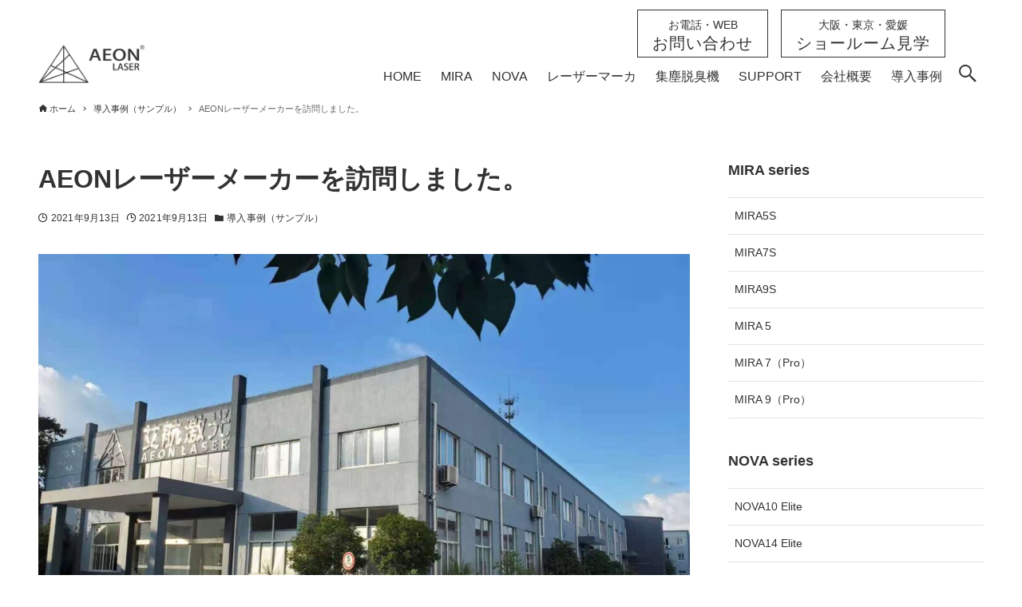

--- FILE ---
content_type: text/html; charset=UTF-8
request_url: https://aeonlaser.jp/visit-aeon-laser-maker/
body_size: 30708
content:
<!DOCTYPE html>
<html lang="ja" data-loaded="false" data-scrolled="false" data-drawer="closed" data-drawer-move="fade" data-sidebar="on">
<head>
<meta charset="utf-8">
<meta name="format-detection" content="telephone=no">
<meta http-equiv="X-UA-Compatible" content="IE=edge">
<meta name="viewport" content="width=device-width, viewport-fit=cover">
<title>AEONレーザーメーカーを訪問しました。 | AEON LASER</title>
<meta name='robots' content='max-image-preview:large' />
	<style>img:is([sizes="auto" i], [sizes^="auto," i]) { contain-intrinsic-size: 3000px 1500px }</style>
	<link rel='dns-prefetch' href='//www.google.com' />
<link rel="alternate" type="application/rss+xml" title="AEON LASER &raquo; フィード" href="https://aeonlaser.jp/feed/" />
<link rel="alternate" type="application/rss+xml" title="AEON LASER &raquo; コメントフィード" href="https://aeonlaser.jp/comments/feed/" />

<!-- SEO SIMPLE PACK 3.6.2 -->
<meta name="description" content="2017年11月末に中国上海にあるAEONレーザーのメーカーを訪問しました。現地上海空港に営業担当が迎えてきました。 本社事務所は上海都内にあって、工場は蘇州の工業園区にありました。約2時間半をかけて蘇州の工場にたどり着きました。温社長と工">
<link rel="canonical" href="https://aeonlaser.jp/visit-aeon-laser-maker/">
<meta property="og:locale" content="ja_JP">
<meta property="og:type" content="article">
<meta property="og:image" content="https://aeonlaser.jp/wp-content/uploads/2021/09/sstbloga01.jpg">
<meta property="og:title" content="AEONレーザーメーカーを訪問しました。 | AEON LASER">
<meta property="og:description" content="2017年11月末に中国上海にあるAEONレーザーのメーカーを訪問しました。現地上海空港に営業担当が迎えてきました。 本社事務所は上海都内にあって、工場は蘇州の工業園区にありました。約2時間半をかけて蘇州の工場にたどり着きました。温社長と工">
<meta property="og:url" content="https://aeonlaser.jp/visit-aeon-laser-maker/">
<meta property="og:site_name" content="AEON LASER">
<meta name="twitter:card" content="summary">
<!-- / SEO SIMPLE PACK -->

<link rel='stylesheet' id='wp-block-library-css' href='https://aeonlaser.jp/wp-includes/css/dist/block-library/style.min.css?ver=6.8.3' type='text/css' media='all' />
<link rel='stylesheet' id='arkhe-main-style-css' href='https://aeonlaser.jp/wp-content/themes/arkhe/dist/css/main.css?ver=1.4.1' type='text/css' media='all' />
<style id='arkhe-main-style-inline-css' type='text/css'>
:root{--ark-container_width:1200px;--ark-article_width:1200px;--ark-slim_width:960px;--ark-color_main:#333333;--ark-color_text:#333333;--ark-color_link:#8080ff;--ark-color_bg:#ffffff;--ark-thumb_ratio:56.25%;--ark-logo_size_sp:40px;--ark-logo_size_pc:48px;}@media (min-width: 1456px ) {.alignwide{left:-80px;width:calc(100% + 160px)}}@media (min-width: 1216px ) {.page-template-one-column-slim .alignwide,.post-template-one-column-slim .alignwide{left:-80px;width:calc(100% + 160px)}}.p-topArea.c-filterLayer::before{background-color:#000;opacity:0.2}
</style>
<style id='classic-theme-styles-inline-css' type='text/css'>
/*! This file is auto-generated */
.wp-block-button__link{color:#fff;background-color:#32373c;border-radius:9999px;box-shadow:none;text-decoration:none;padding:calc(.667em + 2px) calc(1.333em + 2px);font-size:1.125em}.wp-block-file__button{background:#32373c;color:#fff;text-decoration:none}
</style>
<link rel='stylesheet' id='arkhe-blocks-front-css' href='https://aeonlaser.jp/wp-content/plugins/arkhe-blocks-pro/dist/css/front.css?ver=2.10.4' type='text/css' media='all' />
<link rel='stylesheet' id='arkhe-blocks-accordion-style-css' href='https://aeonlaser.jp/wp-content/plugins/arkhe-blocks-pro/dist/gutenberg/blocks/accordion/index.css?ver=2.10.4' type='text/css' media='all' />
<link rel='stylesheet' id='arkhe-blocks-button-style-css' href='https://aeonlaser.jp/wp-content/plugins/arkhe-blocks-pro/dist/gutenberg/blocks/button/index.css?ver=2.10.4' type='text/css' media='all' />
<link rel='stylesheet' id='arkhe-blocks-columns-style-css' href='https://aeonlaser.jp/wp-content/plugins/arkhe-blocks-pro/dist/gutenberg/blocks/columns/index.css?ver=2.10.4' type='text/css' media='all' />
<link rel='stylesheet' id='arkhe-blocks-container-style-css' href='https://aeonlaser.jp/wp-content/plugins/arkhe-blocks-pro/dist/gutenberg/blocks/container/index.css?ver=2.10.4' type='text/css' media='all' />
<link rel='stylesheet' id='arkhe-blocks-faq-style-css' href='https://aeonlaser.jp/wp-content/plugins/arkhe-blocks-pro/dist/gutenberg/blocks/faq/index.css?ver=2.10.4' type='text/css' media='all' />
<link rel='stylesheet' id='arkhe-blocks-dl-style-css' href='https://aeonlaser.jp/wp-content/plugins/arkhe-blocks-pro/dist/gutenberg/blocks/dl/index.css?ver=2.10.4' type='text/css' media='all' />
<link rel='stylesheet' id='arkhe-blocks-notice-style-css' href='https://aeonlaser.jp/wp-content/plugins/arkhe-blocks-pro/dist/gutenberg/blocks/notice/index.css?ver=2.10.4' type='text/css' media='all' />
<link rel='stylesheet' id='arkhe-blocks-section-heading-style-css' href='https://aeonlaser.jp/wp-content/plugins/arkhe-blocks-pro/dist/gutenberg/blocks/section-heading/index.css?ver=2.10.4' type='text/css' media='all' />
<link rel='stylesheet' id='arkhe-blocks-step-style-css' href='https://aeonlaser.jp/wp-content/plugins/arkhe-blocks-pro/dist/gutenberg/blocks/step/index.css?ver=2.10.4' type='text/css' media='all' />
<link rel='stylesheet' id='arkhe-blocks-tab-style-css' href='https://aeonlaser.jp/wp-content/plugins/arkhe-blocks-pro/dist/gutenberg/blocks/tab/index.css?ver=2.10.4' type='text/css' media='all' />
<link rel='stylesheet' id='arkhe-blocks-timeline-style-css' href='https://aeonlaser.jp/wp-content/plugins/arkhe-blocks-pro/dist/gutenberg/blocks/timeline/index.css?ver=2.10.4' type='text/css' media='all' />
<link rel='stylesheet' id='arkhe-blocks-box-links-style-css' href='https://aeonlaser.jp/wp-content/plugins/arkhe-blocks-pro/dist/gutenberg/blocks/box-links/index.css?ver=2.10.4' type='text/css' media='all' />
<link rel='stylesheet' id='arkhe-blocks-section-style-css' href='https://aeonlaser.jp/wp-content/plugins/arkhe-blocks-pro/dist/gutenberg/blocks/section/index.css?ver=2.10.4' type='text/css' media='all' />
<link rel='stylesheet' id='arkhe-blocks-blog-card-style-css' href='https://aeonlaser.jp/wp-content/plugins/arkhe-blocks-pro/dist/gutenberg/blocks/blog-card/index.css?ver=2.10.4' type='text/css' media='all' />
<link rel='stylesheet' id='arkhe-blocks-slider-style-css' href='https://aeonlaser.jp/wp-content/plugins/arkhe-blocks-pro/dist/gutenberg/blocks/slider/index.css?ver=2.10.4' type='text/css' media='all' />
<style id='filebird-block-filebird-gallery-style-inline-css' type='text/css'>
ul.filebird-block-filebird-gallery{margin:auto!important;padding:0!important;width:100%}ul.filebird-block-filebird-gallery.layout-grid{display:grid;grid-gap:20px;align-items:stretch;grid-template-columns:repeat(var(--columns),1fr);justify-items:stretch}ul.filebird-block-filebird-gallery.layout-grid li img{border:1px solid #ccc;box-shadow:2px 2px 6px 0 rgba(0,0,0,.3);height:100%;max-width:100%;-o-object-fit:cover;object-fit:cover;width:100%}ul.filebird-block-filebird-gallery.layout-masonry{-moz-column-count:var(--columns);-moz-column-gap:var(--space);column-gap:var(--space);-moz-column-width:var(--min-width);columns:var(--min-width) var(--columns);display:block;overflow:auto}ul.filebird-block-filebird-gallery.layout-masonry li{margin-bottom:var(--space)}ul.filebird-block-filebird-gallery li{list-style:none}ul.filebird-block-filebird-gallery li figure{height:100%;margin:0;padding:0;position:relative;width:100%}ul.filebird-block-filebird-gallery li figure figcaption{background:linear-gradient(0deg,rgba(0,0,0,.7),rgba(0,0,0,.3) 70%,transparent);bottom:0;box-sizing:border-box;color:#fff;font-size:.8em;margin:0;max-height:100%;overflow:auto;padding:3em .77em .7em;position:absolute;text-align:center;width:100%;z-index:2}ul.filebird-block-filebird-gallery li figure figcaption a{color:inherit}

</style>
<style id='global-styles-inline-css' type='text/css'>
:root{--wp--preset--aspect-ratio--square: 1;--wp--preset--aspect-ratio--4-3: 4/3;--wp--preset--aspect-ratio--3-4: 3/4;--wp--preset--aspect-ratio--3-2: 3/2;--wp--preset--aspect-ratio--2-3: 2/3;--wp--preset--aspect-ratio--16-9: 16/9;--wp--preset--aspect-ratio--9-16: 9/16;--wp--preset--color--black: #000000;--wp--preset--color--cyan-bluish-gray: #abb8c3;--wp--preset--color--white: #ffffff;--wp--preset--color--pale-pink: #f78da7;--wp--preset--color--vivid-red: #cf2e2e;--wp--preset--color--luminous-vivid-orange: #ff6900;--wp--preset--color--luminous-vivid-amber: #fcb900;--wp--preset--color--light-green-cyan: #7bdcb5;--wp--preset--color--vivid-green-cyan: #00d084;--wp--preset--color--pale-cyan-blue: #8ed1fc;--wp--preset--color--vivid-cyan-blue: #0693e3;--wp--preset--color--vivid-purple: #9b51e0;--wp--preset--gradient--vivid-cyan-blue-to-vivid-purple: linear-gradient(135deg,rgba(6,147,227,1) 0%,rgb(155,81,224) 100%);--wp--preset--gradient--light-green-cyan-to-vivid-green-cyan: linear-gradient(135deg,rgb(122,220,180) 0%,rgb(0,208,130) 100%);--wp--preset--gradient--luminous-vivid-amber-to-luminous-vivid-orange: linear-gradient(135deg,rgba(252,185,0,1) 0%,rgba(255,105,0,1) 100%);--wp--preset--gradient--luminous-vivid-orange-to-vivid-red: linear-gradient(135deg,rgba(255,105,0,1) 0%,rgb(207,46,46) 100%);--wp--preset--gradient--very-light-gray-to-cyan-bluish-gray: linear-gradient(135deg,rgb(238,238,238) 0%,rgb(169,184,195) 100%);--wp--preset--gradient--cool-to-warm-spectrum: linear-gradient(135deg,rgb(74,234,220) 0%,rgb(151,120,209) 20%,rgb(207,42,186) 40%,rgb(238,44,130) 60%,rgb(251,105,98) 80%,rgb(254,248,76) 100%);--wp--preset--gradient--blush-light-purple: linear-gradient(135deg,rgb(255,206,236) 0%,rgb(152,150,240) 100%);--wp--preset--gradient--blush-bordeaux: linear-gradient(135deg,rgb(254,205,165) 0%,rgb(254,45,45) 50%,rgb(107,0,62) 100%);--wp--preset--gradient--luminous-dusk: linear-gradient(135deg,rgb(255,203,112) 0%,rgb(199,81,192) 50%,rgb(65,88,208) 100%);--wp--preset--gradient--pale-ocean: linear-gradient(135deg,rgb(255,245,203) 0%,rgb(182,227,212) 50%,rgb(51,167,181) 100%);--wp--preset--gradient--electric-grass: linear-gradient(135deg,rgb(202,248,128) 0%,rgb(113,206,126) 100%);--wp--preset--gradient--midnight: linear-gradient(135deg,rgb(2,3,129) 0%,rgb(40,116,252) 100%);--wp--preset--font-size--small: 12px;--wp--preset--font-size--medium: 20px;--wp--preset--font-size--large: 18px;--wp--preset--font-size--x-large: 42px;--wp--preset--font-size--xsmall: 10px;--wp--preset--font-size--normal: 16px;--wp--preset--font-size--xlarge: 20px;--wp--preset--font-size--huge: 24px;--wp--preset--spacing--20: 0.44rem;--wp--preset--spacing--30: 0.67rem;--wp--preset--spacing--40: 1rem;--wp--preset--spacing--50: 1.5rem;--wp--preset--spacing--60: 2.25rem;--wp--preset--spacing--70: 3.38rem;--wp--preset--spacing--80: 5.06rem;--wp--preset--shadow--natural: 6px 6px 9px rgba(0, 0, 0, 0.2);--wp--preset--shadow--deep: 12px 12px 50px rgba(0, 0, 0, 0.4);--wp--preset--shadow--sharp: 6px 6px 0px rgba(0, 0, 0, 0.2);--wp--preset--shadow--outlined: 6px 6px 0px -3px rgba(255, 255, 255, 1), 6px 6px rgba(0, 0, 0, 1);--wp--preset--shadow--crisp: 6px 6px 0px rgba(0, 0, 0, 1);}:where(.is-layout-flex){gap: 0.5em;}:where(.is-layout-grid){gap: 0.5em;}body .is-layout-flex{display: flex;}.is-layout-flex{flex-wrap: wrap;align-items: center;}.is-layout-flex > :is(*, div){margin: 0;}body .is-layout-grid{display: grid;}.is-layout-grid > :is(*, div){margin: 0;}:where(.wp-block-columns.is-layout-flex){gap: 2em;}:where(.wp-block-columns.is-layout-grid){gap: 2em;}:where(.wp-block-post-template.is-layout-flex){gap: 1.25em;}:where(.wp-block-post-template.is-layout-grid){gap: 1.25em;}.has-black-color{color: var(--wp--preset--color--black) !important;}.has-cyan-bluish-gray-color{color: var(--wp--preset--color--cyan-bluish-gray) !important;}.has-white-color{color: var(--wp--preset--color--white) !important;}.has-pale-pink-color{color: var(--wp--preset--color--pale-pink) !important;}.has-vivid-red-color{color: var(--wp--preset--color--vivid-red) !important;}.has-luminous-vivid-orange-color{color: var(--wp--preset--color--luminous-vivid-orange) !important;}.has-luminous-vivid-amber-color{color: var(--wp--preset--color--luminous-vivid-amber) !important;}.has-light-green-cyan-color{color: var(--wp--preset--color--light-green-cyan) !important;}.has-vivid-green-cyan-color{color: var(--wp--preset--color--vivid-green-cyan) !important;}.has-pale-cyan-blue-color{color: var(--wp--preset--color--pale-cyan-blue) !important;}.has-vivid-cyan-blue-color{color: var(--wp--preset--color--vivid-cyan-blue) !important;}.has-vivid-purple-color{color: var(--wp--preset--color--vivid-purple) !important;}.has-black-background-color{background-color: var(--wp--preset--color--black) !important;}.has-cyan-bluish-gray-background-color{background-color: var(--wp--preset--color--cyan-bluish-gray) !important;}.has-white-background-color{background-color: var(--wp--preset--color--white) !important;}.has-pale-pink-background-color{background-color: var(--wp--preset--color--pale-pink) !important;}.has-vivid-red-background-color{background-color: var(--wp--preset--color--vivid-red) !important;}.has-luminous-vivid-orange-background-color{background-color: var(--wp--preset--color--luminous-vivid-orange) !important;}.has-luminous-vivid-amber-background-color{background-color: var(--wp--preset--color--luminous-vivid-amber) !important;}.has-light-green-cyan-background-color{background-color: var(--wp--preset--color--light-green-cyan) !important;}.has-vivid-green-cyan-background-color{background-color: var(--wp--preset--color--vivid-green-cyan) !important;}.has-pale-cyan-blue-background-color{background-color: var(--wp--preset--color--pale-cyan-blue) !important;}.has-vivid-cyan-blue-background-color{background-color: var(--wp--preset--color--vivid-cyan-blue) !important;}.has-vivid-purple-background-color{background-color: var(--wp--preset--color--vivid-purple) !important;}.has-black-border-color{border-color: var(--wp--preset--color--black) !important;}.has-cyan-bluish-gray-border-color{border-color: var(--wp--preset--color--cyan-bluish-gray) !important;}.has-white-border-color{border-color: var(--wp--preset--color--white) !important;}.has-pale-pink-border-color{border-color: var(--wp--preset--color--pale-pink) !important;}.has-vivid-red-border-color{border-color: var(--wp--preset--color--vivid-red) !important;}.has-luminous-vivid-orange-border-color{border-color: var(--wp--preset--color--luminous-vivid-orange) !important;}.has-luminous-vivid-amber-border-color{border-color: var(--wp--preset--color--luminous-vivid-amber) !important;}.has-light-green-cyan-border-color{border-color: var(--wp--preset--color--light-green-cyan) !important;}.has-vivid-green-cyan-border-color{border-color: var(--wp--preset--color--vivid-green-cyan) !important;}.has-pale-cyan-blue-border-color{border-color: var(--wp--preset--color--pale-cyan-blue) !important;}.has-vivid-cyan-blue-border-color{border-color: var(--wp--preset--color--vivid-cyan-blue) !important;}.has-vivid-purple-border-color{border-color: var(--wp--preset--color--vivid-purple) !important;}.has-vivid-cyan-blue-to-vivid-purple-gradient-background{background: var(--wp--preset--gradient--vivid-cyan-blue-to-vivid-purple) !important;}.has-light-green-cyan-to-vivid-green-cyan-gradient-background{background: var(--wp--preset--gradient--light-green-cyan-to-vivid-green-cyan) !important;}.has-luminous-vivid-amber-to-luminous-vivid-orange-gradient-background{background: var(--wp--preset--gradient--luminous-vivid-amber-to-luminous-vivid-orange) !important;}.has-luminous-vivid-orange-to-vivid-red-gradient-background{background: var(--wp--preset--gradient--luminous-vivid-orange-to-vivid-red) !important;}.has-very-light-gray-to-cyan-bluish-gray-gradient-background{background: var(--wp--preset--gradient--very-light-gray-to-cyan-bluish-gray) !important;}.has-cool-to-warm-spectrum-gradient-background{background: var(--wp--preset--gradient--cool-to-warm-spectrum) !important;}.has-blush-light-purple-gradient-background{background: var(--wp--preset--gradient--blush-light-purple) !important;}.has-blush-bordeaux-gradient-background{background: var(--wp--preset--gradient--blush-bordeaux) !important;}.has-luminous-dusk-gradient-background{background: var(--wp--preset--gradient--luminous-dusk) !important;}.has-pale-ocean-gradient-background{background: var(--wp--preset--gradient--pale-ocean) !important;}.has-electric-grass-gradient-background{background: var(--wp--preset--gradient--electric-grass) !important;}.has-midnight-gradient-background{background: var(--wp--preset--gradient--midnight) !important;}.has-small-font-size{font-size: var(--wp--preset--font-size--small) !important;}.has-medium-font-size{font-size: var(--wp--preset--font-size--medium) !important;}.has-large-font-size{font-size: var(--wp--preset--font-size--large) !important;}.has-x-large-font-size{font-size: var(--wp--preset--font-size--x-large) !important;}
:where(.wp-block-post-template.is-layout-flex){gap: 1.25em;}:where(.wp-block-post-template.is-layout-grid){gap: 1.25em;}
:where(.wp-block-columns.is-layout-flex){gap: 2em;}:where(.wp-block-columns.is-layout-grid){gap: 2em;}
:root :where(.wp-block-pullquote){font-size: 1.5em;line-height: 1.6;}
</style>
<link rel='stylesheet' id='contact-form-7-css' href='https://aeonlaser.jp/wp-content/plugins/contact-form-7/includes/css/styles.css?ver=6.1.1' type='text/css' media='all' />
<link rel='stylesheet' id='arkhe-child-style-css' href='https://aeonlaser.jp/wp-content/themes/arkhe_child/style.css?ver=2021042954255' type='text/css' media='all' />
<link rel='stylesheet' id='msl-main-css' href='https://aeonlaser.jp/wp-content/plugins/master-slider/public/assets/css/masterslider.main.css?ver=3.11.0' type='text/css' media='all' />
<link rel='stylesheet' id='msl-custom-css' href='https://aeonlaser.jp/wp-content/uploads/master-slider/custom.css?ver=25.3' type='text/css' media='all' />
<link rel='stylesheet' id='arkhe-toolkit-front-css' href='https://aeonlaser.jp/wp-content/plugins/arkhe-toolkit/dist/css/front.css?ver=1.7.3' type='text/css' media='all' />
<script type="text/javascript" src="https://aeonlaser.jp/wp-includes/js/dist/hooks.min.js?ver=4d63a3d491d11ffd8ac6" id="wp-hooks-js"></script>
<script type="text/javascript" src="https://aeonlaser.jp/wp-includes/js/dist/i18n.min.js?ver=5e580eb46a90c2b997e6" id="wp-i18n-js"></script>
<script type="text/javascript" id="wp-i18n-js-after">
/* <![CDATA[ */
wp.i18n.setLocaleData( { 'text direction\u0004ltr': [ 'ltr' ] } );
/* ]]> */
</script>
<script type="text/javascript" id="arkhe-blocks-lang-js-extra">
/* <![CDATA[ */
var arkbSettings = {"isArkhe":"1","isPro":"1","customFormats":[{"name":"arkhe-blocks\/custom1","title":"\u30ab\u30b9\u30bf\u30e001","tagName":"span","className":"arkb-format-1"}],"disableHeaderLink":"","fontFamilies":[{"label":"Fira Code","val":"Fira Code","stylesheet":"https:\/\/aeonlaser.jp\/wp-content\/plugins\/arkhe-blocks-pro\/assets\/css\/fonts\/fira-code.css"},{"label":"Source Code Pro","val":"Source Code Pro","stylesheet":"https:\/\/aeonlaser.jp\/wp-content\/plugins\/arkhe-blocks-pro\/assets\/css\/fonts\/source-code-pro.css"},{"label":"Ubuntu Mono","val":"Ubuntu Mono","stylesheet":"https:\/\/aeonlaser.jp\/wp-content\/plugins\/arkhe-blocks-pro\/assets\/css\/fonts\/ubuntu-mono.css"},{"label":"Anonymous Pro","val":"Anonymous Pro","stylesheet":"https:\/\/aeonlaser.jp\/wp-content\/plugins\/arkhe-blocks-pro\/assets\/css\/fonts\/anonymous-pro.css"}],"pfkey":"arkhe"};
/* ]]> */
</script>
<script type="text/javascript" id="arkhe-blocks-lang-js-translations">
/* <![CDATA[ */
( function( domain, translations ) {
	var localeData = translations.locale_data[ domain ] || translations.locale_data.messages;
	localeData[""].domain = domain;
	wp.i18n.setLocaleData( localeData, domain );
} )( "arkhe-blocks", {"domain":"messages","locale_data":{"messages":{"":{"domain":"messages","plural_forms":"nplurals=1; plural=0;","lang":"ja"},"Accordion item":["アコーディオン項目"],"Settings":["設定"],"Box layout":["ボックスレイアウト"],"Make it open by default":["デフォルトで開いた状態にする"],"Enter text":["テキストを入力"],"Accordion":["アコーディオン"],"Create content that can be expanded with a click.":["クリックで展開できるコンテンツを作成します。"],"Blog card":["ブログカード"],"Create a card-type link for related articles.":["関連記事のカード型リンクを作成します。"],"Use the cache":["キャッシュを利用する"],"If you want to clear the cache, turn it off only once.":["キャッシュを削除したい時、一度だけオフにしてください。"],"Show featured image":["アイキャッチ画像を表示する"],"Show excerpt":["抜粋文を表示する"],"Caption at the bottom right of the card":["カード右下のキャプション"],"Overwrite title":["タイトルを上書き"],"Overwrite excerpt":["抜粋文を上書き"],"Please specify the link.":["リンク先を指定してください。"],"Vertical":["縦並び"],"Horizontal":["横並び"],"White":["白"],"Black":["黒"],"By default, it has the same ratio as thumbnails in the archive list.":["デフォルトではアーカイブリストのサムネイルと同じ比率になります。"],"Box Settings":["ボックス設定"],"Layout":["レイアウト"],"HTML tag for title":["タイトルのHTMLタグ"],"Overlay opacity":["オーバーレイの不透明度"],"\"READ MORE\" text":["「READ MORE」テキスト"],"Show arrow icon":["矢印アイコンを表示する"],"Image settings":["画像設定"],"Fix image ratio":["画像比率を固定する"],"Show the entire image":["画像全体を表示する"],"Image ratio":["画像比率"],"Alt text":["Alt テキスト"],"Icon settings":["アイコン設定"],"Use icon":["アイコンを使用する"],"Write the icon in HTML":["HTMLでアイコンを書く"],"HTML for icons":["アイコン用HTML"],"Use the svg tag.":["svgタグを使用してください。"],"Icon color":["アイコンカラー"],"Icon size":["アイコンサイズ"],"Edit image":["画像を編集"],"Center the text":["テキストセンター寄せ"],"Delete image":["画像を削除"],"Box link":["ボックス"],"Default":["デフォルト"],"Banner":["バナー"],"Box links":["ボックスリンク"],"Number of columns":["列数"],"Margin between columns":["カラム間の余白"],"PC setting":["PC設定"],"Tablet setting":["Tablet設定"],"Button":["ボタン"],"Text color":["文字色"],"Background color":["背景色"],"Style":["スタイル"],"Color settings":["カラー設定"],"Hover effect":["ホバーエフェクト"],"Rounded corners":["角丸"],"Button size":["ボタンサイズ"],"Icon":["アイコン"],"Icon position":["アイコンの位置"],"Left":["左"],"Right":["右"],"HTML direct input":["HTML直接入力"],"You can paste tags for affiliate advertising.":["アフィリエイト広告用のタグをペーストしてご利用いただけます。"],"Buttons":["ボタン"],"Margin between buttons":["ボタン間の余白"],"Unlink Sides":["Unlink Sides"],"Link Sides":["Link Sides"],"Column item":["カラム項目"],"Forcibly breaks the character string according to the display range":["表示範囲に合わせて強制的に文字列を改行する"],"\"word-break: break-all\" is applied.":["“word-break: break-all” が適用されます。"],"Column width":["カラム横幅"],"Padding in cloumn":["カラム内の余白"],"Rich columns":["リッチカラム"],"Scroll horizontally":["横にスクロール表示する"],"Column Width":["カラムの横幅"],"Padding in cloumns":["カラム内の余白"],"Scrollable":["スクロールできます"],"Container":["コンテナ"],"Turn on \"Flex\"":["Flexをオンにする"],"Gap between blocks":["ブロック間のギャップ"],"Use inner <div>":["インナー<div>を使用する"],"HTML element":["HTML要素"],"Padding":["Padding"],"CSS for Editor":["エディター用CSS"],"Custom Code":["カスタムコード"],"Create advanced code editor":["高機能なコードエディタを作成します"],"Operation is cancelled.":["操作がキャンセルされました。"],"Editor loading timed out.":["エディターの読み込みがタイムアウトしました。"],"Failed to load the editor script.":["エディタースクリプトの読み込みに失敗しました。"],"Dawn":["Dawn"],"Monokai":["Monokai"],"Tomorrow":["Tomorrow"],"Custom CSS":["カスタムCSS"],"Custom JS":["カスタムJS"],"Description":["説明"],"Side-by-side items":["横並び項目"],"Description list":["説明リスト"],"Create a description list using the \"dl\" tag.":["“dl”タグを使った説明リストを作成します。"],"Q&A item":["Q&A項目"],"Create Q & A format content.":["Q&A形式のコンテンツを作成します。"],"Notice":["通知"],"Create content that is prominently emphasized.":["目立つように強調されたコンテンツを作成します。"],"Stronger":["強調"],"Simple":["シンプル"],"Notification type":["通知タイプ"],"Child Pages of the current page":["現在のページの子ページ"],"Child Pages of specified page":["指定ページの子ページ"],"Specify by ID":["IDで指定する"],"\"Order\" setting":["「順序」設定"],"Release date":["公開日"],"Random":["ランダム"],"Descending order":["降順"],"Ascending order":["昇順"],"Card type":["カード型"],"List type":["リスト型"],"Text type":["テキスト型"],"Page list":["固定ページリスト"],"Create a page list with the specified conditions.":["指定した条件で固定ページリストを作成します。"],"Pages to display":["表示するページ"],"If there are multiple, enter them separated by \",\".":["複数の場合は「,」区切りで入力して下さい。"],"Enter the ID of the parent page":["親ページのIDを入力"],"Search by Page name":["ページ名で検索"],"Display settings":["表示設定"],"List layout":["リストレイアウト"],"Number of characters in the excerpt":["抜粋文の文字数"],"If \"Excerpt\" is entered, its contents will be displayed.":["「抜粋」が入力されている場合は、その内容が表示されます。"],"Sorting order setting":["並び順の設定"],"What to arrange based on":["何を基準に並べるか"],"Post list":["投稿リスト"],"Create a post list with the specified conditions.":["指定した条件で投稿リストを作成します。"],"Update date":["更新日"],"Show release date":["公開日を表示する"],"Show update date":["更新日を表示する"],"Show category":["カテゴリーを表示する"],"Show author":["著者を表示する"],"Show sticky posts":["先頭固定表示の記事を表示する"],"Number of posts to display":["表示する投稿数"],"What to display":["何を表示するか"],"Descending or Ascending":["降順か昇順か"],"Narrow down by post ID":["投稿IDでの絞り込み"],"Specify the post ID directly":["投稿IDを直接指定する"],"Post ID to exclude":["除外する投稿ID"],"Narrow down by post type":["投稿タイプでの絞り込み"],"All":["全て"],"Taxonomy condition setting":["タクソノミーの条件設定"],"Narrowing down by author":["著者での絞り込み"],"Non-logged-in users":["非ログインユーザー"],"Logged-in users":["ログインユーザー"],"Not set":["未設定"],"Start":["開始"],"End":["終了"],"Restrict by login status":["ログイン状態で制限する"],"Users who can view this content":["このコンテンツを閲覧できるユーザー"],"User Roles to view this content":["このコンテンツを閲覧できる権限"],"Limit the time period to be displayed":["表示期間を制限する"],"Restrict by page":["ページで制限する"],"Restriction method":["制限方法"],"Page Type":["ページ種別"],"Terms":["ターム"],"Types of Singular pages":["個別ページの種類"],"All post types":["全ての投稿タイプ"],"Target Archive pages":["アーカイブページを対象にする"],"Displays content on Term Archive pages that match the specified criteria.":["指定した条件に合致するタームアーカイブページでコンテンツを表示します。"],"Target Singular pages":["個別ページを対象にする"],"Displays content on Singular pages with terms that match the specified criteria.":["指定した条件に合致するタームを持つ個別ページでコンテンツを表示します。"],"A block that can output content only under specified conditions.":["指定した条件下でのみコンテンツを出力することができるブロックです。"],"Show page name of site":["サイトのページ名を表示する"],"Show thumbnail":["サムネイルを表示する"],"RSS settings":["RSS設定"],"RSS feed page name":["RSSフィードのページ名"],"RSS list":["RSSリスト"],"Create a list of RSS feeds.":["RSSフィードのリストを作成します。"],"Enter URL here…":[""],"Use URL":[""],"Edit RSS URL":[""],"Change heading level":["Change heading level"],"Heading %d":["Heading %d"],"Top":["上部"],"Bottom":["下部"],"Section Heading":["セクション見出し"],"Write sub title…":["サブタイトルを入力…"],"Subtext position":["サブテキストの位置"],"Show line":["線を表示"],"Text Color":["文字色"],"Line Color":["線の色"],"Write heading…":["Write heading…"],"Change media":["メディアを変更"],"Select media":["メディアを選択"],"Delete":["削除"],"Media URL":["メディアURL"],"Section":["セクション"],"Create a content area to use as a section.":["セクションとして使うコンテンツエリアを作成します。"],"To full-width content":["コンテンツを全幅にする"],"Change content position":["Change content position"],"This is only available when the theme is Arkhe.":["テーマがArkheの時のみ有効です。"],"Height settings":["高さ設定"],"Background media setting":["背景メディア設定"],"Apply a dot filter":["ドットフィルターを適用する"],"Repeat the background image":["背景画像をリピートする"],"Background Size":["背景サイズ"],"Overlay color":["オーバーレイカラー"],"Background opacity":["背景色の不透明度"],"Padding settings":["余白設定"],"Tag setting":["タグ設定"],"Boundary line":["境界線"],"Shape":["形状"],"Height level":["高さレベル"],"Color":["色"],"Media setting":["メディア設定"],"Media":["メディア"],"The first slide content will be displayed.":["1枚目のスライドコンテンツが表示されます。"],"Slider content":["スライダーコンテンツ"],"Delete this slide":["このスライドを削除"],"Slider height":["スライダーの高さ"],"Settings for each device":["デバイスごとの設定"],"Number of slides":["スライドの枚数"],"Space between slides":["スライド間のスペース"],"Slider settings":["スライダー設定"],"Enable autoplay":["自動再生を有効化する"],"Enable loop":["ループを有効化する"],"Center the slide":["スライドをセンター寄せにする"],"Slide transition time":["スライド遷移の時間"],"Delay time between transitions":["次の切り替えまでの遅延時間"],"When you select Fade/Flip/Cube, the number of slides displayed will be set to 1.":["フェード/フリップ/キューブのいずれかを選択すると、スライドの表示枚数は 1 になります。"],"Media Slider settings":["メディアスライダー設定"],"Show thumbnail slider":["サムネイルスライダーを表示する"],"Rich Slider settings":["リッチスライダー設定"],"Fix the content of the first slide":["1枚目のコンテンツを固定する"],"Slider direction":["スライダーの方向"],"This function is not available when the slider height setting is \"Fit to Content\".":["スライダーの高さ設定が”コンテンツに合わせる”の時は利用できません。"],"Navigation":["ナビゲーション"],"Show arrow button":["矢印ボタンを表示する"],"Pagination type":["ページネーションのタイプ"],"Navigation Color":["ナビゲーションカラー"],"The color of the arrow buttons and pagination will change.":["矢印ボタンやページネーションの色が変わります。"],"Media Slider":["メディアスライダー"],"Slider that can place only media":["メディアのみを配置できるスライダー"],"Rich Slider":["リッチスライダー"],"Slider that allows you to place free content":["自由なコンテンツを配置できるスライダー"],"Add a slide":["スライドを追加する"],"Slider":["スライダー"],"Create slider content.":["スライダーのコンテンツを作成します。"],"Step item":["ステップ項目"],"Text settings":["テキスト設定"],"Hide content":["コンテンツを非表示にする"],"Text of \"STEP\" part":["「STEP」部分のテキスト"],"Number part text":["番号部分のテキスト"],"Step":["ステップ"],"Create step-by-step content.":["ステップ形式のコンテンツを作成します。"],"Big":["大"],"Card":["カード"],"Label settings":["ラベル設定"],"Hide the label":["ラベルを非表示にする"],"Number settings":["番号設定"],"Hide the number":["番号を非表示にする"],"Start number":["スタート番号"],"Tab content":["タブコンテンツ"],"Tab":["タブ"],"Move tab forward":["タブを前へ移動する"],"Delete tab":["タブを削除する"],"Move tab back":["タブを後ろへ移動する"],"Add tab":["タブを追加"],"Create tab content.":["タブコンテンツを作成します。"],"Navigation settings":["ナビゲーション設定"],"Fit to text":["テキストにあわせる"],"Fixed width":["固定幅"],"Equal width":["均等幅"],"Make it scrollable":["スクロール可能にする"],"Tab settings":["タブ設定"],"Number of tabs to open first":["最初に開いておくタブの番号"],"Timeline item":["タイムライン項目"],"Fill the shape":["シェイプを塗りつぶす"],"Emphasize the shape":["シェイプを強調する"],"Timeline":["タイムライン"],"Create timeline format content.":["タイムライン形式のコンテンツを作成します。"],"Orientation":["方向"],"Allow to wrap to multiple lines":["複数行に折り返す"],"If empty, %s is taken over":["空の場合は%sを引き継ぎます"],"Fit to content":["コンテンツにあわせる"],"Fit screen":["スクリーンに合わせる"],"Specify by number":["数値で指定する"],"You can select multiple items by holding down the %1$s key on a Mac or the %2$s key on Windows.":["Macなら%1$sキー、Windowsなら%2$sキーを押しながらクリックすると複数選択できます。"],"The following icons are available.":["以下のアイコンが利用可能です。"],"(The output is in svg, so no additional loading of css or js is required.)":["(svgで出力されるので、cssやjsの追加読み込みは不要です。)"],"Multiple choices":["複数選択できます"],"About available icon names":["使用できるアイコン名について"],"Icon not found.":["アイコンが見つかりません。"],"Search":["検索"],"Search Icons":["アイコンを検索"],"クリア":[""],"Select Icon":["アイコンを選択"],"Icon Name":["アイコン名"],"Image size":[""],"Link":["リンク"],"Link rel":[""],"Margins on the block":["ブロック上の余白"],"If all are empty, %s will be taken over":["全て空の場合は%sを引き継ぎます"],"Clear":[""],"Reset":["リセット"],"This setting is only available in the PRO version.":["この設定はPro版でのみ利用可能です。"],"This area can only be edited in the PRO version.":["ここはPro版でのみ編集可能です。"],"Matches any one":["いずれかに該当する"],"Matches all":["全てに該当する"],"Not matching":["該当しない"],"Matches":["該当する"],"Exclude articles in child categories only":["子カテゴリのみの記事を除外"],"The logical relationship of selected terms":["選択したタームの論理関係"],"There are no taxonomies available for selection.":["選択可能なタクソノミーがありません。"],"Categories":["カテゴリー"],"Tags":["タグ"],"Taxonomy":["タクソノミー"],"The relationship between each Taxonomy condition":["各タクソノミー条件の関係"],"Whether any one meets the conditions":["どれか1つでも条件に合うかどうか"],"Whether all conditions are met":["全ての条件に合うかどうか"],"Valid only when judging on Singular pages":["個別ページでの判定時のみ有効です"],"View Post":["投稿を表示"],"View Page":["ページを表示"],"Arkhe Format":["Arkhe書式"],"Shortcodes":["ショートコード"],"Clear format":["書式クリア"],"Font size":["フォントサイズ"],"Kerning":["カーニング"],"Annotation size":["注釈サイズ"],"RSS":["RSS"],"This block is only available in the PRO version.":["このブロックはPRO版でのみ利用可能です。"],"Get Arkhe Blocks Pro":["Arkhe Blocks Proを入手する"],"This is only available in the PRO version.":["ここはPro版でのみ利用可能です。"],"Custom format":["カスタム書式"],"You can define formats that can be applied from the block toolbar.":["ブロックツールバーから適用できる書式フォーマットを定義できます。"],"The tool button will appear in the editor only if the \"Display name\" has been entered.":["\"表示名\"が入力されているものだけ、エディター上でツールボタンが出現します。"],"Class name":["クラス名"],"Display name":["表示名"],"CSS for custom format":["カスタム書式用CSS"],"The CSS written here is loaded on both the front side and the editor side.":["ここに書いたCSSは、フロント側とエディター側の両方で読み込まれます。"],"Disable core block extensions":["コアブロック拡張機能を無効化する"],"Disable format extensions":["フォーマット拡張機能を無効化する"],"Hide the link to the page placed on the header toolbar":["ヘッダーツールバーに設置しているページへのリンクを非表示にする"],"Enable the \"Blocks for FSE\"":["「FSE用のブロック」を有効化する"],"Enable \"Core Block Patterns\"":["「コアのブロックパターン」を有効化する"],"Enable the \"Custom Space\" feature":["「カスタムスペース」機能を有効化する"],"If you are already using a Theme that supports this feature, checking it will not change anything.":["すでにこの機能をサポートしているテーマを使用している場合、チェックしても何も変わりません。"],"Settings saved.":["設定を保存しました。"],"An error occurred.":["エラーが発生しました。"],"Disable editor extensions":["エディター拡張機能の無効化"],"Core Functions":["コア機能"],"Save Changes":["変更を保存する"],"Extensions for Core blocks":["コアブロックに関する拡張機能"],"Whether to enable enhancements to the core block.":["コアブロックに対する機能拡張を有効にするかどうか。"],"Extensions for Formatting tools":["書式ツールに関する拡張機能"],"Whether to enable proprietary extensions for inline text.":["インラインテキスト用の独自拡張機能を有効にするかどうか。"],"Display a link to the post/page being edited in the header toolbar":["編集中の 投稿/ページ へのリンクをヘッダーツールバーに表示する"],"Blocks for FSE":["FSE用のブロック"],"Core Block Patterns":["コアのブロックパターン"],"Editor extension ON/OFF settings":["エディター拡張機能の ON/OFF 設定"],"Core Functions ON/OFF settings":["コア機能の ON/OFF設定"],"Other settings":["その他の設定"],"Output dynamic CSS into <head>":["動的CSSを<head>内へ出力する"],"Where to output <style> tags whose output changes depending on block settings. The default is near </body>.":["ブロック設定によって出力が変わる<style>タグをどこに出力するか。デフォルトは</body>付近です。"],"Page not found.":["ページが見つかりませんでした。"],"Custom 01":["カスタム01"],"Arkhe Blocks Settings":["Arkhe Blocks設定"],"License key registration":["ライセンスキー登録"],"Please enter the URL of the RSS feed.":["RSSフィードのURLを入力してください。"],"RSS feed is not found.":["RSSフィードが見つかりませんでした。"],"The URL of the RSS feed is incorrect.":["RSSフィードのURLが正しくありません。"],"The article was not found.":["記事が見つかりませんでした。"],"Arkhe Blocks":["Arkhe Blocks"],"Both the free and PRO versions of Arkhe Blocks are running.":["Arkhe Blocksの無料版とPRO版の両方が有効化されています。"],"If you are using the PRO version, please disable the free version.":["PRO版をご利用の方は、無料版は無効化してご利用ください。"],"Go Pro":["Pro版"],"Arkhe Blocks Pro":["Arkhe Blocks Pro"],"https://arkhe-theme.com":["https://arkhe-theme.com/ja/"],"A plugin that extends Gutenberg, optimized for the \"Arkhe\" theme.":["“Arkhe”テーマに最適化された、Gutenbergを拡張するプラグイン。"],"LOOS,Inc.":["LOOS,Inc."],"https://loos.co.jp/":["https://loos.co.jp/"],"style\u0004Box":["ボックス"],"style\u0004Fill":["塗りつぶし"],"style\u0004Outline":["アウトライン"],"style\u0004Text":["テキスト"],"style\u0004Shadow":["影付き"],"style\u0004Border":["枠線"],"style\u0004Frame":["フレーム"],"style\u0004Check":["チェック"],"style\u0004Good":["グッド"],"style\u0004Bad":["バッド"],"style\u0004Numbered":["番号付き"],"style\u0004Notes":["注釈"],"style\u0004Card type":["カード型"],"style\u0004Broken Grid":["ブロークングリッド"],"style\u0004Large":["大"],"hover\u0004Brighten":["明るく"],"hover\u0004Darken":["暗く"],"hover\u0004Float":["浮かぶ"],"hover\u0004Swap Color":["塗り反転"],"block-name\u0004Term":["項目"],"tab-panel\u0004Settings":["表示設定"],"tab-panel\u0004Pickup":["絞り込み"],"role\u0004Administrator":["管理者"],"role\u0004Editor":["編集者"],"role\u0004Author":["投稿者"],"role\u0004Contributor":["寄稿者"],"role\u0004Subscriber":["購読者"],"page-type\u0004Front":["フロントページ"],"page-type\u0004Home":["ホーム（投稿一覧）"],"page-type\u0004Archive":["アーカイブ"],"page-type\u0004Search":["検索結果ページ"],"page-type\u0004404 Page":["404 ページ"],"page-type\u0004Singular":["個別ページ"],"blcok-name\u0004Restricted Area":["制限エリア"],"slider\u0004Horizontal":["水平"],"slider\u0004Vertical":["垂直"],"slider\u0004Off":["オフ"],"slider\u0004Bullets":["ドット"],"slider\u0004Progressbar":["プログレスバー"],"slider\u0004Fraction":["分数"],"slider\u0004Scrollbar":["スクロールバー"],"slider\u0004Transition effect":["トランジション効果"],"slider\u0004Clickable":["クリック可能にする"],"slider\u0004DynamicBullets":["ドットに強弱をつける"],"slide\u0004Slide":["スライド"],"slide\u0004Fade":["フェード"],"slide\u0004Flip":["フリップ"],"slide\u0004Cube":["キューブ"],"slide\u0004Coverflow":["カバーフロー"],"margin\u0004Horizontal":["水平方向"],"margin\u0004Vertical":["垂直方向"],"tab\u0004General":["一般設定"],"tab\u0004Format":["書式設定"]}}} );
/* ]]> */
</script>
<script type="text/javascript" src="https://aeonlaser.jp/wp-content/plugins/arkhe-blocks-pro/assets/js/translations.js?ver=2.10.4" id="arkhe-blocks-lang-js"></script>
<link rel="https://api.w.org/" href="https://aeonlaser.jp/wp-json/" /><link rel="alternate" title="JSON" type="application/json" href="https://aeonlaser.jp/wp-json/wp/v2/posts/4505" /><link rel="EditURI" type="application/rsd+xml" title="RSD" href="https://aeonlaser.jp/xmlrpc.php?rsd" />
<link rel='shortlink' href='https://aeonlaser.jp/?p=4505' />
<link rel="alternate" title="oEmbed (JSON)" type="application/json+oembed" href="https://aeonlaser.jp/wp-json/oembed/1.0/embed?url=https%3A%2F%2Faeonlaser.jp%2Fvisit-aeon-laser-maker%2F" />
<link rel="alternate" title="oEmbed (XML)" type="text/xml+oembed" href="https://aeonlaser.jp/wp-json/oembed/1.0/embed?url=https%3A%2F%2Faeonlaser.jp%2Fvisit-aeon-laser-maker%2F&#038;format=xml" />
<script>var ms_grabbing_curosr = 'https://aeonlaser.jp/wp-content/plugins/master-slider/public/assets/css/common/grabbing.cur', ms_grab_curosr = 'https://aeonlaser.jp/wp-content/plugins/master-slider/public/assets/css/common/grab.cur';</script>
<meta name="generator" content="MasterSlider 3.11.0 - Responsive Touch Image Slider | avt.li/msf" />
<!-- Arkhe Toolkit : head code -->
<link rel="stylesheet" id="sng-fontawesome-css" href="https://use.fontawesome.com/releases/v5.15.2/css/all.css" type="text/css" media="all">
<!-- / Arkhe Toolkit -->
<link rel="icon" href="https://aeonlaser.jp/wp-content/uploads/2021/03/cropped-favicon-1-32x32.png" sizes="32x32" />
<link rel="icon" href="https://aeonlaser.jp/wp-content/uploads/2021/03/cropped-favicon-1-192x192.png" sizes="192x192" />
<link rel="apple-touch-icon" href="https://aeonlaser.jp/wp-content/uploads/2021/03/cropped-favicon-1-180x180.png" />
<meta name="msapplication-TileImage" content="https://aeonlaser.jp/wp-content/uploads/2021/03/cropped-favicon-1-270x270.png" />
</head>
<body class="wp-singular post-template-default single single-post postid-4505 single-format-standard wp-custom-logo wp-theme-arkhe wp-child-theme-arkhe_child _masterslider _ms_version_3.11.0">
<a class="skip-link screen-reader-text" href="#main_content">コンテンツへスキップ</a><!-- Start: #wrapper -->
<div id="wrapper" class="l-wrapper">
<header id="header" class="l-header" data-logo="left" data-btns="l-r" data-has-drawer="sp" data-has-search="both" data-pcfix="1" data-spfix="1">
		<div class="l-header__body l-container">
		<div class="l-header__drawerBtn">
	<button class="c-iconBtn -menuBtn u-flex--c" data-onclick="toggleMenu" aria-label="メニューボタン">
		<div class="c-iconBtn__icon">
			<i class='__open arkhe-icon-menu' role="img" aria-hidden="true"></i>
			<i class="__close arkhe-icon-close" role="img" aria-hidden="true"></i>
		</div>
			</button>
</div>
		<div class="l-header__left">
					</div>
		<div class="l-header__center">
			<div class="l-header__logo has-image"><a href="https://aeonlaser.jp/" class="c-headLogo -img" rel="home">
	<img src="https://aeonlaser.jp/wp-content/uploads/2021/04/aeon-logo-333333.png" alt="AEON LASER" class="c-headLogo__img"></a>
</div>		</div>
		<div class="l-header__right">
			<div class="l-header__right-top">
				<ul class="flex">
					<li class="l-header__right-top-btn">
						<a href="/contact"><span>お電話・WEB</span><br>お問い合わせ</a>
					</li>
					<li class="l-header__right-top-btn">
						<a href="/about/showroom"><span>大阪・東京・愛媛</span><br>ショールーム見学</a>
					</li>
				</ul>
			</div>
			<div class="l-header__right-bottom">
				<nav id="gnav" class="c-gnavWrap">
	<ul class="c-gnav u-flex--aic">
		<li id="menu-item-4916" class="menu-item menu-item-type-custom menu-item-object-custom menu-item-home menu-item-4916"><a href="https://aeonlaser.jp/"><span class="__mainText">HOME</span></a></li>
<li id="menu-item-4909" class="menu-item menu-item-type-custom menu-item-object-custom menu-item-has-children menu-item-4909"><a href="https://aeonlaser.jp/mira-series/"><span class="__mainText">MIRA</span></span><small class="__subText">オフィスから教育まで対応する万能デスクトップ型CO2レーザー加工機MIRAシリーズのご紹介</small><button class="c-submenuToggleBtn u-flex--c" role="button" data-onclick="toggleSubmenu"></button></a>
<ul class="sub-menu">
	<li id="menu-item-5135" class="menu-item menu-item-type-post_type menu-item-object-page menu-item-5135"><a href="https://aeonlaser.jp/mira-series/mira5s/">MIRA5S</a></li>
	<li id="menu-item-5134" class="menu-item menu-item-type-post_type menu-item-object-page menu-item-5134"><a href="https://aeonlaser.jp/mira-series/mira7s/">MIRA7S</a></li>
	<li id="menu-item-5133" class="menu-item menu-item-type-post_type menu-item-object-page menu-item-5133"><a href="https://aeonlaser.jp/mira-series/mira9s/">MIRA9S</a></li>
	<li id="menu-item-4877" class="menu-item menu-item-type-post_type menu-item-object-page menu-item-4877"><a href="https://aeonlaser.jp/mira-series/mira5/">MIRA 5</a></li>
	<li id="menu-item-4878" class="menu-item menu-item-type-post_type menu-item-object-page menu-item-4878"><a href="https://aeonlaser.jp/mira-series/mira7/">MIRA 7（Pro）</a></li>
	<li id="menu-item-4879" class="menu-item menu-item-type-post_type menu-item-object-page menu-item-4879"><a href="https://aeonlaser.jp/mira-series/mira9/">MIRA 9（Pro）</a></li>
</ul>
</li>
<li id="menu-item-4910" class="menu-item menu-item-type-custom menu-item-object-custom menu-item-has-children menu-item-4910"><a href="https://aeonlaser.jp/nova-series/"><span class="__mainText">NOVA</span></span><small class="__subText">生産から教育機関まで対応の中型及び大型CO2レーザー加工機NOVAシリーズのご紹介</small><button class="c-submenuToggleBtn u-flex--c" role="button" data-onclick="toggleSubmenu"></button></a>
<ul class="sub-menu">
	<li id="menu-item-5343" class="menu-item menu-item-type-post_type menu-item-object-page menu-item-5343"><a href="https://aeonlaser.jp/nova-series/nova10-elite/">NOVA10 Elite</a></li>
	<li id="menu-item-5348" class="menu-item menu-item-type-post_type menu-item-object-page menu-item-5348"><a href="https://aeonlaser.jp/nova-series/nova14-elite/">NOVA14 Elite</a></li>
	<li id="menu-item-5347" class="menu-item menu-item-type-post_type menu-item-object-page menu-item-5347"><a href="https://aeonlaser.jp/nova-series/nova16-elite-2/">NOVA16 Elite</a></li>
	<li id="menu-item-5346" class="menu-item menu-item-type-post_type menu-item-object-page menu-item-5346"><a href="https://aeonlaser.jp/nova-series/super-nova-10/">Super NOVA 10</a></li>
	<li id="menu-item-5345" class="menu-item menu-item-type-post_type menu-item-object-page menu-item-5345"><a href="https://aeonlaser.jp/nova-series/super-nova14/">Super NOVA14</a></li>
	<li id="menu-item-5344" class="menu-item menu-item-type-post_type menu-item-object-page menu-item-5344"><a href="https://aeonlaser.jp/nova-series/super-nova16/">Super NOVA16</a></li>
</ul>
</li>
<li id="menu-item-4911" class="menu-item menu-item-type-custom menu-item-object-custom menu-item-has-children menu-item-4911"><a href="https://aeonlaser.jp/pulsar-series/"><span class="__mainText">レーザーマーカ</span></span><small class="__subText">ものづくり及び産業分野で活躍する ガルバノ式マーキング専用マシン PULSARシリーズをご紹介</small><button class="c-submenuToggleBtn u-flex--c" role="button" data-onclick="toggleSubmenu"></button></a>
<ul class="sub-menu">
	<li id="menu-item-4885" class="menu-item menu-item-type-post_type menu-item-object-page menu-item-4885"><a href="https://aeonlaser.jp/pulsar-series/pulsar-c30/">SW-C</a></li>
	<li id="menu-item-4883" class="menu-item menu-item-type-post_type menu-item-object-page menu-item-4883"><a href="https://aeonlaser.jp/pulsar-series/pulsar-u3/">SW-UV</a></li>
	<li id="menu-item-4882" class="menu-item menu-item-type-post_type menu-item-object-page menu-item-4882"><a href="https://aeonlaser.jp/pulsar-series/pulsar-box1/">PULSAR Box1</a></li>
	<li id="menu-item-4884" class="menu-item menu-item-type-post_type menu-item-object-page menu-item-4884"><a href="https://aeonlaser.jp/pulsar-series/pulsar-m20/">SW-F（M）</a></li>
</ul>
</li>
<li id="menu-item-4912" class="menu-item menu-item-type-custom menu-item-object-custom menu-item-has-children menu-item-4912"><a href="https://aeonlaser.jp/option/"><span class="__mainText">集塵脱臭機</span></span><small class="__subText">MIRAシリーズ、NOVAシリーズ、PULSARシリーズ、３Dプリンターなどに使用の集塵脱臭機などのご紹介</small><button class="c-submenuToggleBtn u-flex--c" role="button" data-onclick="toggleSubmenu"></button></a>
<ul class="sub-menu">
	<li id="menu-item-4890" class="menu-item menu-item-type-post_type menu-item-object-page menu-item-4890"><a href="https://aeonlaser.jp/option/dx1002/">集塵脱臭機 X1001</a></li>
	<li id="menu-item-4888" class="menu-item menu-item-type-post_type menu-item-object-page menu-item-4888"><a href="https://aeonlaser.jp/option/dustcollector-and-deodorizerdx3104/">集塵脱臭機 DX3104</a></li>
	<li id="menu-item-4889" class="menu-item menu-item-type-post_type menu-item-object-page menu-item-4889"><a href="https://aeonlaser.jp/option/dust-collector-and-deodorizer-dx50002/">中型集塵脱臭機 XL500</a></li>
	<li id="menu-item-4887" class="menu-item menu-item-type-post_type menu-item-object-page menu-item-4887"><a href="https://aeonlaser.jp/option/xl700/">中型集塵脱臭機 XL700</a></li>
	<li id="menu-item-4891" class="menu-item menu-item-type-post_type menu-item-object-page menu-item-4891"><a href="https://aeonlaser.jp/option/r%ef%bd%972200/">大型集塵機 RW2200</a></li>
</ul>
</li>
<li id="menu-item-4915" class="menu-item menu-item-type-custom menu-item-object-custom menu-item-has-children menu-item-4915"><a href="https://aeonlaser.jp/support"><span class="__mainText">SUPPORT</span></span><small class="__subText">AEONレーザーカッター及び関連製品のサポート情報</small><button class="c-submenuToggleBtn u-flex--c" role="button" data-onclick="toggleSubmenu"></button></a>
<ul class="sub-menu">
	<li id="menu-item-4897" class="menu-item menu-item-type-post_type menu-item-object-page menu-item-4897"><a href="https://aeonlaser.jp/support/opening-and-loading-and-installation-place/">機種選択</a></li>
	<li id="menu-item-5601" class="menu-item menu-item-type-taxonomy menu-item-object-category menu-item-5601"><a href="https://aeonlaser.jp/category/support/software/">ソフトウエア</a></li>
	<li id="menu-item-5692" class="menu-item menu-item-type-post_type menu-item-object-page menu-item-5692"><a href="https://aeonlaser.jp/support/operator-panel/">操作パネル</a></li>
	<li id="menu-item-5693" class="menu-item menu-item-type-post_type menu-item-object-page menu-item-5693"><a href="https://aeonlaser.jp/support/troubleshooting-maintenance/">トラブルシューティングとメンテナンス</a></li>
	<li id="menu-item-4903" class="menu-item menu-item-type-post_type menu-item-object-page menu-item-4903"><a href="https://aeonlaser.jp/support/dust-collector/">周辺機器</a></li>
</ul>
</li>
<li id="menu-item-4913" class="menu-item menu-item-type-custom menu-item-object-custom menu-item-has-children menu-item-4913"><a href="https://aeonlaser.jp/about/" title="about"><span class="__mainText">会社概要</span></span><small class="__subText">AEONブランドについて</small><button class="c-submenuToggleBtn u-flex--c" role="button" data-onclick="toggleSubmenu"></button></a>
<ul class="sub-menu">
	<li id="menu-item-4892" class="menu-item menu-item-type-post_type menu-item-object-page menu-item-4892"><a href="https://aeonlaser.jp/about/aesthetic-and-modern/">AEONレーザーについて</a></li>
	<li id="menu-item-4893" class="menu-item menu-item-type-post_type menu-item-object-page menu-item-4893"><a href="https://aeonlaser.jp/about/company/">会社情報</a></li>
	<li id="menu-item-4894" class="menu-item menu-item-type-post_type menu-item-object-page menu-item-4894"><a href="https://aeonlaser.jp/about/showroom/">ショールーム</a></li>
</ul>
</li>
<li id="menu-item-4914" class="menu-item menu-item-type-custom menu-item-object-custom menu-item-has-children menu-item-4914"><a href="https://aeonlaser.jp/category/case_study/"><span class="__mainText">導入事例</span><button class="c-submenuToggleBtn u-flex--c" role="button" data-onclick="toggleSubmenu"></button></a>
<ul class="sub-menu">
	<li id="menu-item-4870" class="menu-item menu-item-type-taxonomy menu-item-object-category current-post-ancestor current-menu-parent current-post-parent menu-item-4870"><a href="https://aeonlaser.jp/category/case_study/">導入事例（サンプル）</a></li>
	<li id="menu-item-4869" class="menu-item menu-item-type-taxonomy menu-item-object-category menu-item-4869"><a href="https://aeonlaser.jp/category/blog/">BLOG（ブログ）</a></li>
</ul>
</li>
	</ul>
</nav>
			</div>
		</div>
		<div class="l-header__searchBtn">
	<button class="c-iconBtn u-flex--c" data-onclick="toggleSearch" aria-label="検索ボタン">
		<span class="c-iconBtn__icon"><i class="arkhe-icon-search" role="img" aria-hidden="true"></i></span>
			</button>
</div>
		<div id="drawer_menu" class="p-drawer">
	<div class="p-drawer__inner">
		<div class="p-drawer__body">

			<div class="p-drawer-top">
				<img src="https://aeonlaser.jp/wp-content/uploads/2021/04/aeon-logo-333333.png" alt="AEONレーザーロゴ">
			</div>

						<div class="p-drawer__nav">
			<ul class="c-drawerNav"><li class="menu-item menu-item-type-custom menu-item-object-custom menu-item-home menu-item-4916"><a href="https://aeonlaser.jp/"><span class="__mainText">HOME</span></a></li>
<li class="menu-item menu-item-type-custom menu-item-object-custom menu-item-has-children menu-item-4909"><a href="https://aeonlaser.jp/mira-series/"><span class="__mainText">MIRA</span></span><small class="__subText">オフィスから教育まで対応する万能デスクトップ型CO2レーザー加工機MIRAシリーズのご紹介</small><button class="c-submenuToggleBtn u-flex--c" role="button" data-onclick="toggleSubmenu"></button></a>
<ul class="sub-menu">
	<li class="menu-item menu-item-type-post_type menu-item-object-page menu-item-5135"><a href="https://aeonlaser.jp/mira-series/mira5s/">MIRA5S</a></li>
	<li class="menu-item menu-item-type-post_type menu-item-object-page menu-item-5134"><a href="https://aeonlaser.jp/mira-series/mira7s/">MIRA7S</a></li>
	<li class="menu-item menu-item-type-post_type menu-item-object-page menu-item-5133"><a href="https://aeonlaser.jp/mira-series/mira9s/">MIRA9S</a></li>
	<li class="menu-item menu-item-type-post_type menu-item-object-page menu-item-4877"><a href="https://aeonlaser.jp/mira-series/mira5/">MIRA 5</a></li>
	<li class="menu-item menu-item-type-post_type menu-item-object-page menu-item-4878"><a href="https://aeonlaser.jp/mira-series/mira7/">MIRA 7（Pro）</a></li>
	<li class="menu-item menu-item-type-post_type menu-item-object-page menu-item-4879"><a href="https://aeonlaser.jp/mira-series/mira9/">MIRA 9（Pro）</a></li>
</ul>
</li>
<li class="menu-item menu-item-type-custom menu-item-object-custom menu-item-has-children menu-item-4910"><a href="https://aeonlaser.jp/nova-series/"><span class="__mainText">NOVA</span></span><small class="__subText">生産から教育機関まで対応の中型及び大型CO2レーザー加工機NOVAシリーズのご紹介</small><button class="c-submenuToggleBtn u-flex--c" role="button" data-onclick="toggleSubmenu"></button></a>
<ul class="sub-menu">
	<li class="menu-item menu-item-type-post_type menu-item-object-page menu-item-5343"><a href="https://aeonlaser.jp/nova-series/nova10-elite/">NOVA10 Elite</a></li>
	<li class="menu-item menu-item-type-post_type menu-item-object-page menu-item-5348"><a href="https://aeonlaser.jp/nova-series/nova14-elite/">NOVA14 Elite</a></li>
	<li class="menu-item menu-item-type-post_type menu-item-object-page menu-item-5347"><a href="https://aeonlaser.jp/nova-series/nova16-elite-2/">NOVA16 Elite</a></li>
	<li class="menu-item menu-item-type-post_type menu-item-object-page menu-item-5346"><a href="https://aeonlaser.jp/nova-series/super-nova-10/">Super NOVA 10</a></li>
	<li class="menu-item menu-item-type-post_type menu-item-object-page menu-item-5345"><a href="https://aeonlaser.jp/nova-series/super-nova14/">Super NOVA14</a></li>
	<li class="menu-item menu-item-type-post_type menu-item-object-page menu-item-5344"><a href="https://aeonlaser.jp/nova-series/super-nova16/">Super NOVA16</a></li>
</ul>
</li>
<li class="menu-item menu-item-type-custom menu-item-object-custom menu-item-has-children menu-item-4911"><a href="https://aeonlaser.jp/pulsar-series/"><span class="__mainText">レーザーマーカ</span></span><small class="__subText">ものづくり及び産業分野で活躍する ガルバノ式マーキング専用マシン PULSARシリーズをご紹介</small><button class="c-submenuToggleBtn u-flex--c" role="button" data-onclick="toggleSubmenu"></button></a>
<ul class="sub-menu">
	<li class="menu-item menu-item-type-post_type menu-item-object-page menu-item-4885"><a href="https://aeonlaser.jp/pulsar-series/pulsar-c30/">SW-C</a></li>
	<li class="menu-item menu-item-type-post_type menu-item-object-page menu-item-4883"><a href="https://aeonlaser.jp/pulsar-series/pulsar-u3/">SW-UV</a></li>
	<li class="menu-item menu-item-type-post_type menu-item-object-page menu-item-4882"><a href="https://aeonlaser.jp/pulsar-series/pulsar-box1/">PULSAR Box1</a></li>
	<li class="menu-item menu-item-type-post_type menu-item-object-page menu-item-4884"><a href="https://aeonlaser.jp/pulsar-series/pulsar-m20/">SW-F（M）</a></li>
</ul>
</li>
<li class="menu-item menu-item-type-custom menu-item-object-custom menu-item-has-children menu-item-4912"><a href="https://aeonlaser.jp/option/"><span class="__mainText">集塵脱臭機</span></span><small class="__subText">MIRAシリーズ、NOVAシリーズ、PULSARシリーズ、３Dプリンターなどに使用の集塵脱臭機などのご紹介</small><button class="c-submenuToggleBtn u-flex--c" role="button" data-onclick="toggleSubmenu"></button></a>
<ul class="sub-menu">
	<li class="menu-item menu-item-type-post_type menu-item-object-page menu-item-4890"><a href="https://aeonlaser.jp/option/dx1002/">集塵脱臭機 X1001</a></li>
	<li class="menu-item menu-item-type-post_type menu-item-object-page menu-item-4888"><a href="https://aeonlaser.jp/option/dustcollector-and-deodorizerdx3104/">集塵脱臭機 DX3104</a></li>
	<li class="menu-item menu-item-type-post_type menu-item-object-page menu-item-4889"><a href="https://aeonlaser.jp/option/dust-collector-and-deodorizer-dx50002/">中型集塵脱臭機 XL500</a></li>
	<li class="menu-item menu-item-type-post_type menu-item-object-page menu-item-4887"><a href="https://aeonlaser.jp/option/xl700/">中型集塵脱臭機 XL700</a></li>
	<li class="menu-item menu-item-type-post_type menu-item-object-page menu-item-4891"><a href="https://aeonlaser.jp/option/r%ef%bd%972200/">大型集塵機 RW2200</a></li>
</ul>
</li>
<li class="menu-item menu-item-type-custom menu-item-object-custom menu-item-has-children menu-item-4915"><a href="https://aeonlaser.jp/support"><span class="__mainText">SUPPORT</span></span><small class="__subText">AEONレーザーカッター及び関連製品のサポート情報</small><button class="c-submenuToggleBtn u-flex--c" role="button" data-onclick="toggleSubmenu"></button></a>
<ul class="sub-menu">
	<li class="menu-item menu-item-type-post_type menu-item-object-page menu-item-4897"><a href="https://aeonlaser.jp/support/opening-and-loading-and-installation-place/">機種選択</a></li>
	<li class="menu-item menu-item-type-taxonomy menu-item-object-category menu-item-5601"><a href="https://aeonlaser.jp/category/support/software/">ソフトウエア</a></li>
	<li class="menu-item menu-item-type-post_type menu-item-object-page menu-item-5692"><a href="https://aeonlaser.jp/support/operator-panel/">操作パネル</a></li>
	<li class="menu-item menu-item-type-post_type menu-item-object-page menu-item-5693"><a href="https://aeonlaser.jp/support/troubleshooting-maintenance/">トラブルシューティングとメンテナンス</a></li>
	<li class="menu-item menu-item-type-post_type menu-item-object-page menu-item-4903"><a href="https://aeonlaser.jp/support/dust-collector/">周辺機器</a></li>
</ul>
</li>
<li class="menu-item menu-item-type-custom menu-item-object-custom menu-item-has-children menu-item-4913"><a href="https://aeonlaser.jp/about/" title="about"><span class="__mainText">会社概要</span></span><small class="__subText">AEONブランドについて</small><button class="c-submenuToggleBtn u-flex--c" role="button" data-onclick="toggleSubmenu"></button></a>
<ul class="sub-menu">
	<li class="menu-item menu-item-type-post_type menu-item-object-page menu-item-4892"><a href="https://aeonlaser.jp/about/aesthetic-and-modern/">AEONレーザーについて</a></li>
	<li class="menu-item menu-item-type-post_type menu-item-object-page menu-item-4893"><a href="https://aeonlaser.jp/about/company/">会社情報</a></li>
	<li class="menu-item menu-item-type-post_type menu-item-object-page menu-item-4894"><a href="https://aeonlaser.jp/about/showroom/">ショールーム</a></li>
</ul>
</li>
<li class="menu-item menu-item-type-custom menu-item-object-custom menu-item-has-children menu-item-4914"><a href="https://aeonlaser.jp/category/case_study/"><span class="__mainText">導入事例</span><button class="c-submenuToggleBtn u-flex--c" role="button" data-onclick="toggleSubmenu"></button></a>
<ul class="sub-menu">
	<li class="menu-item menu-item-type-taxonomy menu-item-object-category current-post-ancestor current-menu-parent current-post-parent menu-item-4870"><a href="https://aeonlaser.jp/category/case_study/">導入事例（サンプル）</a></li>
	<li class="menu-item menu-item-type-taxonomy menu-item-object-category menu-item-4869"><a href="https://aeonlaser.jp/category/blog/">BLOG（ブログ）</a></li>
</ul>
</li>
</ul>			</div>
			<div id="drawer_bottom" class="w-drawerBottom"><div id="custom_html-2" class="widget_text c-widget widget_custom_html"><div class="textwidget custom-html-widget">		<ul class="drawer-sns mobile-tablet flex">
			<li>
				<a href="https://twitter.com/AEONLaser1" target=”_blank”><i class="fab fa-twitter-square"></i></a>
			</li>
			<li>
				<a href="https://www.facebook.com/aeonlaser.jp/" target=”_blank”><i class="fab fa-facebook-square"></i></a>
			</li>
			<li>
				<a href="https://www.youtube.com/channel/UCj-azdYeAByw7woDC2k7MWQ/videos" target=”_blank”><i class="fab fa-youtube-square"></i></a>
			</li>
		</ul></div></div></div>			<button type="button" class="p-drawer__close u-flex--aic" data-onclick="toggleMenu">
				<i class="arkhe-icon-close" role="img" aria-hidden="true"></i>閉じる			</button>
		</div>
	</div>
</div>
	</div>

		
</header>
	<div id="content" class="l-content">
		<div id="breadcrumb" class="p-breadcrumb"><ol class="p-breadcrumb__list l-container"><li class="p-breadcrumb__item"><a href="https://aeonlaser.jp/" class="p-breadcrumb__text"><i class="arkhe-icon-home" role="img" aria-hidden="true"></i><span>ホーム</span></a></li><li class="p-breadcrumb__item"><a href="https://aeonlaser.jp/category/case_study/" class="p-breadcrumb__text"><span>導入事例（サンプル）</span></a></li><li class="p-breadcrumb__item"><span class="p-breadcrumb__text">AEONレーザーメーカーを訪問しました。</span></li></ol></div>		<div class="l-content__body l-container">
	<main id="main_content" class="l-main l-article">
		<article class="l-main__body p-entry post-4505 post type-post status-publish format-standard has-post-thumbnail hentry category-case_study tag-aeon-laser tag-aeon tag-laser-processing-machine-maker" data-postid="4505">
			<header class="p-entry__head">
			<div class="p-entry__title c-pageTitle">
			<h1 class="c-pageTitle__main">AEONレーザーメーカーを訪問しました。</h1>
		</div>
		<div class="c-postMetas u-flex--aicw">
		<div class="c-postTimes u-flex--aicw">
			<time class="c-postTimes__item -posted u-flex--aic" datetime="2021-09-13"><i class="c-postMetas__icon arkhe-icon-posted" role="img" aria-hidden="true"></i>2021年9月13日</time><time class="c-postTimes__item -modified u-flex--aic" datetime="2021-09-13"><i class="c-postMetas__icon arkhe-icon-modified" role="img" aria-hidden="true"></i>2021年9月13日</time>		</div>
		<div class="c-postTerms u-flex--aicw"><div class="c-postTerms__item -category u-flex--aicw"><i class="c-postMetas__icon arkhe-icon-folder"></i><a class="c-postTerms__link" href="https://aeonlaser.jp/category/case_study/" data-cat-id="339">導入事例（サンプル）</a></div></div>	</div>
		<figure class="p-entry__thumb">
		<img width="1440" height="1080" src="https://aeonlaser.jp/wp-content/uploads/2021/09/sstbloga01-300x225.jpg" data-src="https://aeonlaser.jp/wp-content/uploads/2021/09/sstbloga01.jpg" class="p-entry__thumb__img lazyload wp-post-image" alt="" decoding="async" fetchpriority="high" data-srcset="https://aeonlaser.jp/wp-content/uploads/2021/09/sstbloga01.jpg 1440w, https://aeonlaser.jp/wp-content/uploads/2021/09/sstbloga01-300x225.jpg 300w, https://aeonlaser.jp/wp-content/uploads/2021/09/sstbloga01-1024x768.jpg 1024w, https://aeonlaser.jp/wp-content/uploads/2021/09/sstbloga01-768x576.jpg 768w" sizes="(min-width: 800px) 800px, 100vw" />	</figure>
</header>
<div class="c-postContent p-entry__content">
<p>2017年11月末に中国上海にあるAEONレーザーのメーカーを訪問しました。現地上海空港に営業担当が迎えてきました。</p>



<figure class="wp-block-gallery columns-1 is-cropped wp-block-gallery-1 is-layout-flex wp-block-gallery-is-layout-flex"><ul class="blocks-gallery-grid"><li class="blocks-gallery-item"><figure><img decoding="async" width="1024" height="768" src="https://aeonlaser.jp/wp-content/uploads/2021/09/sstbloga01-1024x768.jpg" alt="" data-id="4506" data-full-url="https://aeonlaser.jp/wp-content/uploads/2021/09/sstbloga01.jpg" data-link="https://aeonlaser.jp/?attachment_id=4506" class="wp-image-4506" srcset="https://aeonlaser.jp/wp-content/uploads/2021/09/sstbloga01-1024x768.jpg 1024w, https://aeonlaser.jp/wp-content/uploads/2021/09/sstbloga01-300x225.jpg 300w, https://aeonlaser.jp/wp-content/uploads/2021/09/sstbloga01-768x576.jpg 768w, https://aeonlaser.jp/wp-content/uploads/2021/09/sstbloga01.jpg 1440w" sizes="(max-width: 1024px) 100vw, 1024px" /></figure></li></ul></figure>



<p>本社事務所は上海都内にあって、工場は蘇州の工業園区にありました。約2時間半をかけて蘇州の工場にたどり着きました。温社長と工場長そして技術担当が迎えてきて、工場を案内していただきました。</p>



<p>工場の生産部門では四つの部門に分かれていました。技術開発部門、デスクトップ型CO2レーザー加工機MIRAシリーズ製造生産部、大型CO2レーザー加工機NOVAシリーズ製造生産部、仕入れ管理部です。</p>



<p>AEONレーザーの事業の始まり、今後の発展方向などたくさん話し合いました。</p>



<p>当時4人ぐらいで始まった初期モデルのMIRA5を一から設計して限りのある資金でデモ機1台作り上げて、上海の展示会でトルコのお客様さんから20台のオーダーをもらったそうです。それから上々に安定して来て、現在の規模にたどり着けたそうです。</p>



<p>AEONレーザーは輸出のみ行っており、中国国内では販売してないです。従来の中華製のデザインに従わず、独自のデザインと創新を追及してきました。デザイン、技術などの総合的な創新は中国トップにたどり着けてきていました。</p>



<p>AEONレーザーは斬新なデザインとハイエンド技術の融合により、国内外で高い評価を得ていました。AEON社の理念は高性能で安価なよい製品を世の中に届けることだそうです。</p>



<figure class="wp-block-gallery columns-3 is-cropped wp-block-gallery-2 is-layout-flex wp-block-gallery-is-layout-flex"><ul class="blocks-gallery-grid"><li class="blocks-gallery-item"><figure><img decoding="async" width="960" height="720" src="https://aeonlaser.jp/wp-content/uploads/2021/09/sstbloga02.jpg" alt="" data-id="4507" data-full-url="https://aeonlaser.jp/wp-content/uploads/2021/09/sstbloga02.jpg" data-link="https://aeonlaser.jp/?attachment_id=4507" class="wp-image-4507" srcset="https://aeonlaser.jp/wp-content/uploads/2021/09/sstbloga02.jpg 960w, https://aeonlaser.jp/wp-content/uploads/2021/09/sstbloga02-300x225.jpg 300w, https://aeonlaser.jp/wp-content/uploads/2021/09/sstbloga02-768x576.jpg 768w" sizes="(max-width: 960px) 100vw, 960px" /></figure></li><li class="blocks-gallery-item"><figure><img loading="lazy" decoding="async" width="960" height="720" src="https://aeonlaser.jp/wp-content/uploads/2021/09/sstbloga03.jpg" alt="" data-id="4508" data-full-url="https://aeonlaser.jp/wp-content/uploads/2021/09/sstbloga03.jpg" data-link="https://aeonlaser.jp/?attachment_id=4508" class="wp-image-4508" srcset="https://aeonlaser.jp/wp-content/uploads/2021/09/sstbloga03.jpg 960w, https://aeonlaser.jp/wp-content/uploads/2021/09/sstbloga03-300x225.jpg 300w, https://aeonlaser.jp/wp-content/uploads/2021/09/sstbloga03-768x576.jpg 768w" sizes="auto, (max-width: 960px) 100vw, 960px" /></figure></li><li class="blocks-gallery-item"><figure><img loading="lazy" decoding="async" width="960" height="720" src="https://aeonlaser.jp/wp-content/uploads/2021/09/sstbloga04.jpg" alt="" data-id="4509" data-full-url="https://aeonlaser.jp/wp-content/uploads/2021/09/sstbloga04.jpg" data-link="https://aeonlaser.jp/?attachment_id=4509" class="wp-image-4509" srcset="https://aeonlaser.jp/wp-content/uploads/2021/09/sstbloga04.jpg 960w, https://aeonlaser.jp/wp-content/uploads/2021/09/sstbloga04-300x225.jpg 300w, https://aeonlaser.jp/wp-content/uploads/2021/09/sstbloga04-768x576.jpg 768w" sizes="auto, (max-width: 960px) 100vw, 960px" /></figure></li><li class="blocks-gallery-item"><figure><img loading="lazy" decoding="async" width="960" height="720" src="https://aeonlaser.jp/wp-content/uploads/2021/09/sstbloga05.jpg" alt="" data-id="4510" data-full-url="https://aeonlaser.jp/wp-content/uploads/2021/09/sstbloga05.jpg" data-link="https://aeonlaser.jp/?attachment_id=4510" class="wp-image-4510" srcset="https://aeonlaser.jp/wp-content/uploads/2021/09/sstbloga05.jpg 960w, https://aeonlaser.jp/wp-content/uploads/2021/09/sstbloga05-300x225.jpg 300w, https://aeonlaser.jp/wp-content/uploads/2021/09/sstbloga05-768x576.jpg 768w" sizes="auto, (max-width: 960px) 100vw, 960px" /></figure></li><li class="blocks-gallery-item"><figure><img loading="lazy" decoding="async" width="960" height="720" src="https://aeonlaser.jp/wp-content/uploads/2021/09/sstbloga06.jpg" alt="" data-id="4511" data-full-url="https://aeonlaser.jp/wp-content/uploads/2021/09/sstbloga06.jpg" data-link="https://aeonlaser.jp/?attachment_id=4511" class="wp-image-4511" srcset="https://aeonlaser.jp/wp-content/uploads/2021/09/sstbloga06.jpg 960w, https://aeonlaser.jp/wp-content/uploads/2021/09/sstbloga06-300x225.jpg 300w, https://aeonlaser.jp/wp-content/uploads/2021/09/sstbloga06-768x576.jpg 768w" sizes="auto, (max-width: 960px) 100vw, 960px" /></figure></li><li class="blocks-gallery-item"><figure><img loading="lazy" decoding="async" width="960" height="720" src="https://aeonlaser.jp/wp-content/uploads/2021/09/sstbloga07.jpg" alt="" data-id="4512" data-full-url="https://aeonlaser.jp/wp-content/uploads/2021/09/sstbloga07.jpg" data-link="https://aeonlaser.jp/?attachment_id=4512" class="wp-image-4512" srcset="https://aeonlaser.jp/wp-content/uploads/2021/09/sstbloga07.jpg 960w, https://aeonlaser.jp/wp-content/uploads/2021/09/sstbloga07-300x225.jpg 300w, https://aeonlaser.jp/wp-content/uploads/2021/09/sstbloga07-768x576.jpg 768w" sizes="auto, (max-width: 960px) 100vw, 960px" /></figure></li></ul></figure>
</div><div class="c-shareBtns" data-pos="bottom">
		<ul class="c-shareBtns__list">
					<li class="c-shareBtns__item -facebook">
				<a class="c-shareBtns__btn u-flex--c" href="https://www.facebook.com/sharer/sharer.php?u=https%3A%2F%2Faeonlaser.jp%2Fvisit-aeon-laser-maker%2F" title="Facebookでシェア" target="_blank" rel="noopener noreferrer" role="button" onclick="javascript:window.open(this.href, &#039;_blank&#039;, &#039;menubar=no,toolbar=no,resizable=yes,scrollbars=yes,height=800,width=600&#039;);return false;">
					<svg class="arkhe-svg-facebook c-shareBtns__icon" width="16" height="16" viewBox="0 0 24 24" version="1.1" xmlns="http://www.w3.org/2000/svg" role="img" aria-hidden="true" focusable="false"><path d="M12,1.5C6.2,1.5,1.5,6.2,1.5,12c0,5.3,3.9,9.6,8.8,10.4V15H7.7v-3h2.6V9.7c0-2.6,1.6-4.1,4-4.1c1.2,0,2.3,0.2,2.3,0.2v2.6 h-1.4c-1.3,0-1.7,0.8-1.7,1.7V12h2.9l-0.4,3h-2.4v7.3c4.9-0.8,8.8-5.1,8.8-10.4C22.5,6.2,17.8,1.5,12,1.5z"/></svg>				</a>
			</li>
					<li class="c-shareBtns__item -twitter">
				<a class="c-shareBtns__btn u-flex--c" href="https://twitter.com/share?url=https%3A%2F%2Faeonlaser.jp%2Fvisit-aeon-laser-maker%2F&amp;text=AEON%E3%83%AC%E3%83%BC%E3%82%B6%E3%83%BC%E3%83%A1%E3%83%BC%E3%82%AB%E3%83%BC%E3%82%92%E8%A8%AA%E5%95%8F%E3%81%97%E3%81%BE%E3%81%97%E3%81%9F%E3%80%82" title="Twitterでシェア" target="_blank" rel="noopener noreferrer" role="button" onclick="javascript:window.open(this.href, &#039;_blank&#039;, &#039;menubar=no,toolbar=no,resizable=yes,scrollbars=yes,height=400,width=600&#039;);return false;">
					<svg class="arkhe-svg-twitter c-shareBtns__icon" width="16" height="16" viewBox="0 0 24 24" version="1.1" xmlns="http://www.w3.org/2000/svg" role="img" aria-hidden="true" focusable="false"><path d="M22.23,5.924c-0.736,0.326-1.527,0.547-2.357,0.646c0.847-0.508,1.498-1.312,1.804-2.27 c-0.793,0.47-1.671,0.812-2.606,0.996C18.324,4.498,17.257,4,16.077,4c-2.266,0-4.103,1.837-4.103,4.103 c0,0.322,0.036,0.635,0.106,0.935C8.67,8.867,5.647,7.234,3.623,4.751C3.27,5.357,3.067,6.062,3.067,6.814 c0,1.424,0.724,2.679,1.825,3.415c-0.673-0.021-1.305-0.206-1.859-0.513c0,0.017,0,0.034,0,0.052c0,1.988,1.414,3.647,3.292,4.023 c-0.344,0.094-0.707,0.144-1.081,0.144c-0.264,0-0.521-0.026-0.772-0.074c0.522,1.63,2.038,2.816,3.833,2.85 c-1.404,1.1-3.174,1.756-5.096,1.756c-0.331,0-0.658-0.019-0.979-0.057c1.816,1.164,3.973,1.843,6.29,1.843 c7.547,0,11.675-6.252,11.675-11.675c0-0.178-0.004-0.355-0.012-0.531C20.985,7.47,21.68,6.747,22.23,5.924z"></path></svg>				</a>
			</li>
					<li class="c-shareBtns__item -hatebu">
				<a class="c-shareBtns__btn u-flex--c" href="//b.hatena.ne.jp/add?mode=confirm&amp;url=https%3A%2F%2Faeonlaser.jp%2Fvisit-aeon-laser-maker%2F" title="はてなブックマークに登録" target="_blank" rel="noopener noreferrer" role="button" onclick="javascript:window.open(this.href, &#039;_blank&#039;, &#039;menubar=no,toolbar=no,resizable=yes,scrollbars=yes,height=600,width=1000&#039;);return false;">
					<svg class="arkhe-svg-hatebu c-shareBtns__icon" width="16" height="16" viewBox="0 0 24 24" version="1.1" xmlns="http://www.w3.org/2000/svg" role="img" aria-hidden="true" focusable="false"><path d="M14.1,12.6c-0.6-0.7-1.5-1.2-2.7-1.3c1.1-0.3,1.8-0.7,2.3-1.3c0.5-0.5,0.7-1.3,0.7-2.3c0-0.7-0.2-1.4-0.5-2 c-0.4-0.5-0.8-1.1-1.4-1.4s-1.2-0.5-1.9-0.6S8.5,3.7,6.5,3.7H2v16.6h4.7c1.9,0,3.3-0.1,4.1-0.2c0.8-0.1,1.5-0.4,2.1-0.6 c0.6-0.4,1.3-0.9,1.6-1.5c0.4-0.6,0.5-1.5,0.5-2.4C15.1,14.4,14.7,13.4,14.1,12.6z M6.2,7.4h1c1.1,0,1.9,0.1,2.3,0.4 C9.8,8,10,8.5,10,9.1c0,0.6-0.2,1-0.6,1.3c-0.5,0.3-1.2,0.4-2.3,0.4H6.2L6.2,7.4L6.2,7.4z M10.1,16.9c-0.5,0.3-1.2,0.4-2.3,0.4H6.2 v-3.6h1.6c1.1,0,1.8,0.2,2.3,0.5c0.4,0.3,0.6,0.7,0.6,1.5C10.7,16.3,10.5,16.7,10.1,16.9L10.1,16.9z"/><path d="M19.9,16.2c-1.2,0-2.1,0.9-2.1,2.1c0,1.2,0.9,2.1,2.1,2.1s2.1-0.9,2.1-2.1l0,0C22,17.1,21.1,16.2,19.9,16.2z"/><rect x="18.1" y="3.7" width="3.6" height="11.1"/></svg>				</a>
			</li>
					<li class="c-shareBtns__item -pocket">
				<a class="c-shareBtns__btn u-flex--c" href="https://getpocket.com/edit?url=https%3A%2F%2Faeonlaser.jp%2Fvisit-aeon-laser-maker%2F&amp;title=AEON%E3%83%AC%E3%83%BC%E3%82%B6%E3%83%BC%E3%83%A1%E3%83%BC%E3%82%AB%E3%83%BC%E3%82%92%E8%A8%AA%E5%95%8F%E3%81%97%E3%81%BE%E3%81%97%E3%81%9F%E3%80%82" title="Pocketに保存" target="_blank" rel="noopener noreferrer" role="button">
					<svg class="arkhe-svg-pocket c-shareBtns__icon" width="16" height="16" viewBox="0 0 24 24" version="1.1" xmlns="http://www.w3.org/2000/svg" role="img" aria-hidden="true" focusable="false"><path d="M21.927,4.194C21.667,3.48,20.982,3,20.222,3h-0.01h-1.721H3.839C3.092,3,2.411,3.47,2.145,4.17 C2.066,4.378,2.026,4.594,2.026,4.814v6.035l0.069,1.2c0.29,2.73,1.707,5.115,3.899,6.778c0.039,0.03,0.079,0.059,0.119,0.089 l0.025,0.018c1.175,0.859,2.491,1.441,3.91,1.727c0.655,0.132,1.325,0.2,1.991,0.2c0.615,0,1.232-0.057,1.839-0.17 c0.073-0.014,0.145-0.028,0.219-0.044c0.02-0.004,0.042-0.012,0.064-0.023c1.359-0.297,2.621-0.864,3.753-1.691l0.025-0.018 c0.04-0.029,0.08-0.058,0.119-0.089c2.192-1.664,3.609-4.049,3.898-6.778l0.069-1.2V4.814C22.026,4.605,22,4.398,21.927,4.194z M17.692,10.481l-4.704,4.512c-0.266,0.254-0.608,0.382-0.949,0.382c-0.342,0-0.684-0.128-0.949-0.382l-4.705-4.512 C5.838,9.957,5.82,9.089,6.344,8.542c0.524-0.547,1.392-0.565,1.939-0.04l3.756,3.601l3.755-3.601 c0.547-0.524,1.415-0.506,1.939,0.04C18.256,9.089,18.238,9.956,17.692,10.481z"></path></svg>				</a>
			</li>
					<li class="c-shareBtns__item -pinterest">
				<a class="c-shareBtns__btn u-flex--c" href="https://jp.pinterest.com/pin/create/button/" title="ピンを保存" target="_blank" rel="noopener noreferrer" role="button" data-pin-do="buttonBookmark" data-pin-custom="true" data-pin-lang="ja">
					<svg class="arkhe-svg-pinterest c-shareBtns__icon" width="16" height="16" viewBox="0 0 24 24" version="1.1" xmlns="http://www.w3.org/2000/svg" role="img" aria-hidden="true" focusable="false"><path d="M12.289,2C6.617,2,3.606,5.648,3.606,9.622c0,1.846,1.025,4.146,2.666,4.878c0.25,0.111,0.381,0.063,0.439-0.169 c0.044-0.175,0.267-1.029,0.365-1.428c0.032-0.128,0.017-0.237-0.091-0.362C6.445,11.911,6.01,10.75,6.01,9.668 c0-2.777,2.194-5.464,5.933-5.464c3.23,0,5.49,2.108,5.49,5.122c0,3.407-1.794,5.768-4.13,5.768c-1.291,0-2.257-1.021-1.948-2.277 c0.372-1.495,1.089-3.112,1.089-4.191c0-0.967-0.542-1.775-1.663-1.775c-1.319,0-2.379,1.309-2.379,3.059 c0,1.115,0.394,1.869,0.394,1.869s-1.302,5.279-1.54,6.261c-0.405,1.666,0.053,4.368,0.094,4.604 c0.021,0.126,0.167,0.169,0.25,0.063c0.129-0.165,1.699-2.419,2.142-4.051c0.158-0.59,0.817-2.995,0.817-2.995 c0.43,0.784,1.681,1.446,3.013,1.446c3.963,0,6.822-3.494,6.822-7.833C20.394,5.112,16.849,2,12.289,2"></path></svg>				</a>
			</li>
					<li class="c-shareBtns__item -line">
				<a class="c-shareBtns__btn u-flex--c" href="https://social-plugins.line.me/lineit/share?url=https%3A%2F%2Faeonlaser.jp%2Fvisit-aeon-laser-maker%2F&amp;text=AEON%E3%83%AC%E3%83%BC%E3%82%B6%E3%83%BC%E3%83%A1%E3%83%BC%E3%82%AB%E3%83%BC%E3%82%92%E8%A8%AA%E5%95%8F%E3%81%97%E3%81%BE%E3%81%97%E3%81%9F%E3%80%82" title="LINEに送る" target="_blank" rel="noopener noreferrer" role="button">
					<svg class="arkhe-svg-line c-shareBtns__icon" width="16" height="16" viewBox="0 0 32 32" version="1.1" xmlns="http://www.w3.org/2000/svg" role="img" aria-hidden="true" focusable="false"><path d="M25.82 13.151c0.465 0 0.84 0.38 0.84 0.841s-0.375 0.84-0.84 0.84h-2.34v1.5h2.34c0.465 0 0.84 0.377 0.84 0.84 0 0.459-0.375 0.839-0.84 0.839h-3.181c-0.46 0-0.836-0.38-0.836-0.839v-6.361c0-0.46 0.376-0.84 0.84-0.84h3.181c0.461 0 0.836 0.38 0.836 0.84 0 0.465-0.375 0.84-0.84 0.84h-2.34v1.5h2.34zM20.68 17.172c0 0.36-0.232 0.68-0.576 0.795-0.085 0.028-0.177 0.041-0.265 0.041-0.281 0-0.521-0.12-0.68-0.333l-3.257-4.423v3.92c0 0.459-0.372 0.839-0.841 0.839-0.461 0-0.835-0.38-0.835-0.839v-6.361c0-0.36 0.231-0.68 0.573-0.793 0.080-0.031 0.181-0.044 0.259-0.044 0.26 0 0.5 0.139 0.66 0.339l3.283 4.44v-3.941c0-0.46 0.376-0.84 0.84-0.84 0.46 0 0.84 0.38 0.84 0.84v6.361zM13.025 17.172c0 0.459-0.376 0.839-0.841 0.839-0.46 0-0.836-0.38-0.836-0.839v-6.361c0-0.46 0.376-0.84 0.84-0.84 0.461 0 0.837 0.38 0.837 0.84v6.361zM9.737 18.011h-3.181c-0.46 0-0.84-0.38-0.84-0.839v-6.361c0-0.46 0.38-0.84 0.84-0.84 0.464 0 0.84 0.38 0.84 0.84v5.521h2.341c0.464 0 0.839 0.377 0.839 0.84 0 0.459-0.376 0.839-0.839 0.839zM32 13.752c0-7.161-7.18-12.989-16-12.989s-16 5.828-16 12.989c0 6.415 5.693 11.789 13.38 12.811 0.521 0.109 1.231 0.344 1.411 0.787 0.16 0.401 0.105 1.021 0.051 1.44l-0.219 1.36c-0.060 0.401-0.32 1.581 1.399 0.86 1.721-0.719 9.221-5.437 12.581-9.3 2.299-2.519 3.397-5.099 3.397-7.957z"></path></svg>				</a>
			</li>
		
					<li class="c-shareBtns__item -copy">
				<div class="c-urlcopy c-shareBtns__btn" data-clipboard-text="https://aeonlaser.jp/visit-aeon-laser-maker/" title="URLをコピー">
					<div class="c-urlcopy__content">
						<svg class="arkhe-svg-clipboard-copy c-shareBtns__icon -to-copy" width="16" height="16" viewBox="0 0 32 32" version="1.1" xmlns="http://www.w3.org/2000/svg" role="img" aria-hidden="true" focusable="false"><path d="M14.4 19.84l6.080 5.6v-3.2h9.6v-4.8h-9.6v-3.2z"></path><path d="M24.96 23.040v5.2c0 0.32-0.24 0.56-0.56 0.56h-16.8c-0.32 0-0.56-0.24-0.56-0.56v-18.24c0-0.32 0.24-0.56 0.56-0.56h16.88c0.32 0 0.56 0.24 0.56 0.56v6.64h2.4v-9.2c0-1.6-1.28-2.88-2.88-2.88h-4.72c0-2.080-1.76-3.76-3.84-3.76s-3.84 1.68-3.84 3.84h-4.72c-1.6 0-2.88 1.28-2.88 2.88v20.88c0 1.6 1.28 2.88 2.88 2.88h17.12c1.6 0 2.88-1.28 2.88-2.88v-5.28h-2.48zM16 3.2c0.8 0 1.44 0.64 1.44 1.44s-0.64 1.36-1.44 1.36-1.44-0.64-1.44-1.44 0.64-1.36 1.44-1.36z"></path></svg>						<svg class="arkhe-svg-clipboard-copied c-shareBtns__icon -copied" width="16" height="16" viewBox="0 0 32 32" version="1.1" xmlns="http://www.w3.org/2000/svg" role="img" aria-hidden="true" focusable="false"><path d="M23.12 15.6l-1.52-1.52c-0.080-0.080-0.24-0.080-0.32 0l-7.68 7.76-2.88-2.88c-0.080-0.080-0.24-0.080-0.32 0l-1.52 1.52c-0.080 0.080-0.080 0.24 0 0.32l4.56 4.56c0.080 0.080 0.24 0.080 0.32 0l9.44-9.44c0-0.080 0-0.24-0.080-0.32z"></path><path d="M27.36 7.44v20.88c0 1.6-1.28 2.88-2.88 2.88h-17.040c-1.6 0-2.88-1.28-2.88-2.88v-20.88c0-1.6 1.28-2.88 2.88-2.88h4.72c0-2.080 1.76-3.76 3.84-3.76s3.84 1.68 3.84 3.84h4.72c1.6 0 2.8 1.2 2.8 2.8zM16 3.2c-0.8 0-1.44 0.64-1.44 1.44s0.64 1.36 1.44 1.36 1.44-0.64 1.44-1.44-0.64-1.36-1.44-1.36zM24.96 28.24v-18.24c0-0.32-0.24-0.56-0.56-0.56h-16.8c-0.32 0-0.56 0.24-0.56 0.56v18.24c0 0.32 0.24 0.56 0.56 0.56h16.88c0.24 0 0.48-0.24 0.48-0.56z"></path></svg>					</div>
				</div>
				<div class="c-copyedPoppup">URL Copied!</div>
			</li>
			</ul>
</div>
<footer class="p-entry__foot">
				<div class="c-postMetas u-flex--aicw">
			<div class="c-postTerms u-flex--aicw"><div class="c-postTerms__item -category u-flex--aicw"><a class="c-postTerms__link" href="https://aeonlaser.jp/category/case_study/" data-cat-id="339">導入事例（サンプル）</a></div><div class="c-postTerms__item -tag u-flex--aicw"><a class="c-postTerms__link" href="https://aeonlaser.jp/tag/aeon-laser/" data-tag-id="320">AEON LASER</a><a class="c-postTerms__link" href="https://aeonlaser.jp/tag/aeon%e3%83%ac%e3%83%bc%e3%82%b6%e3%83%bc/" data-tag-id="26">AEONレーザー</a><a class="c-postTerms__link" href="https://aeonlaser.jp/tag/laser-processing-machine-maker/" data-tag-id="325">レーザー加工機 メーカー</a></div></div>		</div>
		<section class="p-entry__related c-bottomSection">
	<h2 class="c-bottomSection__title">
		関連記事	</h2>
			<ul class="p-postList -type-card -related">
			<li class="p-postList__item">
	<a href="https://aeonlaser.jp/architectural-model/" class="p-postList__link">
		<div class="p-postList__thumb c-postThumb">
			<figure class="c-postThumb__figure">
				<img width="300" height="225" src="https://aeonlaser.jp/wp-content/themes/arkhe/assets/img/placeholder.png" data-src="https://aeonlaser.jp/wp-content/uploads/2021/09/sstblogo06-300x225.jpg" class="c-postThumb__img lazyload wp-post-image" alt="" decoding="async" loading="lazy" data-srcset="https://aeonlaser.jp/wp-content/uploads/2021/09/sstblogo06-300x225.jpg 300w, https://aeonlaser.jp/wp-content/uploads/2021/09/sstblogo06-1024x768.jpg 1024w, https://aeonlaser.jp/wp-content/uploads/2021/09/sstblogo06-768x576.jpg 768w, https://aeonlaser.jp/wp-content/uploads/2021/09/sstblogo06.jpg 1440w" sizes="(min-width: 600px) 400px, 50vw" />			</figure>
		</div>
		<div class="p-postList__body">
			<div class="p-postList__title">建築模型にはCO2レーザー加工機が欠かせない存在ツール</div>
			<div class="p-postList__meta c-postMetas">
				<div class="p-postList__times c-postTimes u-color-thin">
					<span class="c-postTimes__item -posted u-flex--aic"><i class="c-postMetas__icon arkhe-icon-posted" role="img" aria-hidden="true"></i>2021年9月13日</span>				</div>
			</div>
		</div>
	</a>
</li>
<li class="p-postList__item">
	<a href="https://aeonlaser.jp/%e9%9d%99%e5%b2%a1%e7%9c%8c%e7%ab%8b%e6%8e%9b%e5%b7%9d%e5%b7%a5%e6%a5%ad%e5%b0%82%e9%96%80%e5%ad%a6%e6%a0%a1%e3%81%abmira5%e7%a9%ba%e5%86%b730w%e3%82%92%e5%b0%8e%e5%85%a5%e3%81%97%e3%81%be%e3%81%97/" class="p-postList__link">
		<div class="p-postList__thumb c-postThumb">
			<figure class="c-postThumb__figure">
				<img width="226" height="192" src="https://aeonlaser.jp/wp-content/themes/arkhe/assets/img/placeholder.png" data-src="https://aeonlaser.jp/wp-content/uploads/2021/09/aeon-ps2-2.jpg" class="c-postThumb__img lazyload wp-post-image" alt="" decoding="async" loading="lazy" />			</figure>
		</div>
		<div class="p-postList__body">
			<div class="p-postList__title">静岡県立掛川工業専門学校にMIRA5空冷30Wを導入しました。</div>
			<div class="p-postList__meta c-postMetas">
				<div class="p-postList__times c-postTimes u-color-thin">
					<span class="c-postTimes__item -posted u-flex--aic"><i class="c-postMetas__icon arkhe-icon-posted" role="img" aria-hidden="true"></i>2021年9月13日</span>				</div>
			</div>
		</div>
	</a>
</li>
<li class="p-postList__item">
	<a href="https://aeonlaser.jp/kyoto-design-lab/" class="p-postList__link">
		<div class="p-postList__thumb c-postThumb">
			<figure class="c-postThumb__figure">
				<img width="300" height="200" src="https://aeonlaser.jp/wp-content/themes/arkhe/assets/img/placeholder.png" data-src="https://aeonlaser.jp/wp-content/uploads/2021/09/blognova1401-300x200.jpg" class="c-postThumb__img lazyload wp-post-image" alt="" decoding="async" loading="lazy" data-srcset="https://aeonlaser.jp/wp-content/uploads/2021/09/blognova1401-300x200.jpg 300w, https://aeonlaser.jp/wp-content/uploads/2021/09/blognova1401-768x511.jpg 768w, https://aeonlaser.jp/wp-content/uploads/2021/09/blognova1401.jpg 800w" sizes="(min-width: 600px) 400px, 50vw" />			</figure>
		</div>
		<div class="p-postList__body">
			<div class="p-postList__title">京都工芸繊維大学KYOTO Design Labに大型レーザー加工機NOVAを導入しました。</div>
			<div class="p-postList__meta c-postMetas">
				<div class="p-postList__times c-postTimes u-color-thin">
					<span class="c-postTimes__item -posted u-flex--aic"><i class="c-postMetas__icon arkhe-icon-posted" role="img" aria-hidden="true"></i>2021年9月13日</span>				</div>
			</div>
		</div>
	</a>
</li>
<li class="p-postList__item">
	<a href="https://aeonlaser.jp/4569-2/" class="p-postList__link">
		<div class="p-postList__thumb c-postThumb">
			<figure class="c-postThumb__figure">
				<img width="300" height="236" src="https://aeonlaser.jp/wp-content/themes/arkhe/assets/img/placeholder.png" data-src="https://aeonlaser.jp/wp-content/uploads/2021/09/blogy01-300x236.jpg" class="c-postThumb__img lazyload wp-post-image" alt="" decoding="async" loading="lazy" data-srcset="https://aeonlaser.jp/wp-content/uploads/2021/09/blogy01-300x236.jpg 300w, https://aeonlaser.jp/wp-content/uploads/2021/09/blogy01-768x605.jpg 768w, https://aeonlaser.jp/wp-content/uploads/2021/09/blogy01.jpg 960w" sizes="(min-width: 600px) 400px, 50vw" />			</figure>
		</div>
		<div class="p-postList__body">
			<div class="p-postList__title">レーザー刻印に紫外レーザーマーカーを導入しました。</div>
			<div class="p-postList__meta c-postMetas">
				<div class="p-postList__times c-postTimes u-color-thin">
					<span class="c-postTimes__item -posted u-flex--aic"><i class="c-postMetas__icon arkhe-icon-posted" role="img" aria-hidden="true"></i>2021年9月13日</span>				</div>
			</div>
		</div>
	</a>
</li>
<li class="p-postList__item">
	<a href="https://aeonlaser.jp/%e5%b2%90%e9%98%9c%e7%9c%8c%e9%96%a2%e5%95%86%e5%b7%a5%e9%ab%98%e7%ad%89%e5%ad%a6%e6%a0%a1%e3%81%abmira7%e7%a9%ba%e5%86%b7%e3%82%92%e5%b0%8e%e5%85%a5%e3%81%97%e3%81%be%e3%81%97%e3%81%9f%e3%80%82/" class="p-postList__link">
		<div class="p-postList__thumb c-postThumb">
			<figure class="c-postThumb__figure">
				<img width="226" height="192" src="https://aeonlaser.jp/wp-content/themes/arkhe/assets/img/placeholder.png" data-src="https://aeonlaser.jp/wp-content/uploads/2021/09/aeon-ps2-3.jpg" class="c-postThumb__img lazyload wp-post-image" alt="" decoding="async" loading="lazy" />			</figure>
		</div>
		<div class="p-postList__body">
			<div class="p-postList__title">岐阜県関商工高等学校にMIRA7空冷を導入しました。</div>
			<div class="p-postList__meta c-postMetas">
				<div class="p-postList__times c-postTimes u-color-thin">
					<span class="c-postTimes__item -posted u-flex--aic"><i class="c-postMetas__icon arkhe-icon-posted" role="img" aria-hidden="true"></i>2021年9月13日</span>				</div>
			</div>
		</div>
	</a>
</li>
<li class="p-postList__item">
	<a href="https://aeonlaser.jp/one-music-camp/" class="p-postList__link">
		<div class="p-postList__thumb c-postThumb">
			<figure class="c-postThumb__figure">
				<img width="300" height="169" src="https://aeonlaser.jp/wp-content/themes/arkhe/assets/img/placeholder.png" data-src="https://aeonlaser.jp/wp-content/uploads/2021/09/sstblogi001-300x169.jpg" class="c-postThumb__img lazyload wp-post-image" alt="" decoding="async" loading="lazy" data-srcset="https://aeonlaser.jp/wp-content/uploads/2021/09/sstblogi001-300x169.jpg 300w, https://aeonlaser.jp/wp-content/uploads/2021/09/sstblogi001-1024x576.jpg 1024w, https://aeonlaser.jp/wp-content/uploads/2021/09/sstblogi001-768x432.jpg 768w, https://aeonlaser.jp/wp-content/uploads/2021/09/sstblogi001-1536x864.jpg 1536w, https://aeonlaser.jp/wp-content/uploads/2021/09/sstblogi001.jpg 1920w" sizes="(min-width: 600px) 400px, 50vw" />			</figure>
		</div>
		<div class="p-postList__body">
			<div class="p-postList__title">関西最大級の音楽フェスのONE MUSIC CAMPに出店しました。</div>
			<div class="p-postList__meta c-postMetas">
				<div class="p-postList__times c-postTimes u-color-thin">
					<span class="c-postTimes__item -posted u-flex--aic"><i class="c-postMetas__icon arkhe-icon-posted" role="img" aria-hidden="true"></i>2021年9月13日</span>				</div>
			</div>
		</div>
	</a>
</li>
		</ul>
		</section>
</footer>
		</article>
	</main>
<aside id="sidebar" class="l-sidebar">
	<div id="nav_menu-3" class="c-widget widget_nav_menu"><div class="c-widget__title -side">MIRA series</div><div class="menu-mira-container"><ul id="menu-mira" class="menu"><li id="menu-item-5315" class="menu-item menu-item-type-post_type menu-item-object-page menu-item-5315"><a href="https://aeonlaser.jp/mira-series/mira5s/">MIRA5S</a></li>
<li id="menu-item-5316" class="menu-item menu-item-type-post_type menu-item-object-page menu-item-5316"><a href="https://aeonlaser.jp/mira-series/mira7s/">MIRA7S</a></li>
<li id="menu-item-5317" class="menu-item menu-item-type-post_type menu-item-object-page menu-item-5317"><a href="https://aeonlaser.jp/mira-series/mira9s/">MIRA9S</a></li>
<li id="menu-item-5320" class="menu-item menu-item-type-post_type menu-item-object-page menu-item-5320"><a href="https://aeonlaser.jp/mira-series/mira5/">MIRA 5</a></li>
<li id="menu-item-5319" class="menu-item menu-item-type-post_type menu-item-object-page menu-item-5319"><a href="https://aeonlaser.jp/mira-series/mira7/">MIRA 7（Pro）</a></li>
<li id="menu-item-5318" class="menu-item menu-item-type-post_type menu-item-object-page menu-item-5318"><a href="https://aeonlaser.jp/mira-series/mira9/">MIRA 9（Pro）</a></li>
</ul></div></div><div id="nav_menu-4" class="c-widget widget_nav_menu"><div class="c-widget__title -side">NOVA series</div><div class="menu-nova-container"><ul id="menu-nova" class="menu"><li id="menu-item-5328" class="menu-item menu-item-type-post_type menu-item-object-page menu-item-5328"><a href="https://aeonlaser.jp/nova-series/nova10-elite/">NOVA10 Elite</a></li>
<li id="menu-item-5333" class="menu-item menu-item-type-post_type menu-item-object-page menu-item-5333"><a href="https://aeonlaser.jp/nova-series/nova14-elite/">NOVA14 Elite</a></li>
<li id="menu-item-5332" class="menu-item menu-item-type-post_type menu-item-object-page menu-item-5332"><a href="https://aeonlaser.jp/nova-series/nova16-elite-2/">NOVA16 Elite</a></li>
<li id="menu-item-5331" class="menu-item menu-item-type-post_type menu-item-object-page menu-item-5331"><a href="https://aeonlaser.jp/nova-series/super-nova-10/">Super NOVA 10</a></li>
<li id="menu-item-5330" class="menu-item menu-item-type-post_type menu-item-object-page menu-item-5330"><a href="https://aeonlaser.jp/nova-series/super-nova14/">Super NOVA14</a></li>
<li id="menu-item-5329" class="menu-item menu-item-type-post_type menu-item-object-page menu-item-5329"><a href="https://aeonlaser.jp/nova-series/super-nova16/">Super NOVA16</a></li>
</ul></div></div><div id="nav_menu-9" class="c-widget widget_nav_menu"><div class="c-widget__title -side">レーザーマーカ</div><div class="menu-pulsar-container"><ul id="menu-pulsar" class="menu"><li id="menu-item-3553" class="menu-item menu-item-type-post_type menu-item-object-post menu-item-3553"><a href="https://aeonlaser.jp/pulsar-series/pulsar-box1/">PULSAR Box1</a></li>
<li id="menu-item-986" class="menu-item menu-item-type-post_type menu-item-object-post menu-item-986"><a href="https://aeonlaser.jp/pulsar-series/pulsar-c30/" title="ガルバノ式CO2レーザーマーキング専用マシン">SW-C</a></li>
<li id="menu-item-984" class="menu-item menu-item-type-post_type menu-item-object-post menu-item-984"><a href="https://aeonlaser.jp/pulsar-series/pulsar-u3/" title="ガルバノ式UV紫外レーザーマーキング専用マシン">SW-UV</a></li>
<li id="menu-item-985" class="menu-item menu-item-type-post_type menu-item-object-post menu-item-985"><a href="https://aeonlaser.jp/pulsar-series/pulsar-m20/" title="ガルバノ式MOPAレーザーマーキング専用マシン">SW-FM</a></li>
</ul></div></div><div id="nav_menu-5" class="c-widget widget_nav_menu"><div class="c-widget__title -side">集塵脱臭機</div><div class="menu-%e9%9b%86%e5%a1%b5%e8%84%b1%e8%87%ad%e6%a9%9f-container"><ul id="menu-%e9%9b%86%e5%a1%b5%e8%84%b1%e8%87%ad%e6%a9%9f" class="menu"><li id="menu-item-878" class="menu-item menu-item-type-post_type menu-item-object-post menu-item-878"><a href="https://aeonlaser.jp/option/dx1002/" title="PULSRシリーズ専用集塵脱臭機DX1002">集塵脱臭機 X1001</a></li>
<li id="menu-item-876" class="menu-item menu-item-type-post_type menu-item-object-post menu-item-876"><a href="https://aeonlaser.jp/option/dustcollector-and-deodorizerdx3104/" title="MIRAシリーズ専用集塵脱臭機DX3104">集塵脱臭機 DX3104</a></li>
<li id="menu-item-877" class="menu-item menu-item-type-post_type menu-item-object-post menu-item-877"><a href="https://aeonlaser.jp/option/dust-collector-and-deodorizer-dx50002/" title="MIRAシリーズ専用集塵脱臭機DX5000Ⅱ">中型集塵脱臭機 XL500</a></li>
<li id="menu-item-4798" class="menu-item menu-item-type-post_type menu-item-object-page menu-item-4798"><a href="https://aeonlaser.jp/option/xl700/">中型集塵脱臭機 XL700</a></li>
<li id="menu-item-2552" class="menu-item menu-item-type-post_type menu-item-object-post menu-item-2552"><a href="https://aeonlaser.jp/option/r%ef%bd%972200/">大型集塵機 RW2200</a></li>
</ul></div></div></aside>
	</div><!-- End: l-content__body -->
	</div><!-- End: l-content -->
<footer id="footer" class="l-footer">
	<div class="l-footer__inner">
							<div class="l-footer__widgets">
				<div class="l-container">
											<div class="w-footer -widget1">
							<div id="custom_html-3" class="widget_text c-widget widget_custom_html"><div class="textwidget custom-html-widget"><ul class="footer-1-wrap flex">
	<li>
		<a href="https://twitter.com/AEONLaser1" target=”_blank”><i class="fab fa-twitter-square"></i></a>
	</li>
	<li>
		<a href="https://www.facebook.com/aeonlaser.jp/" target=”_blank”><i class="fab fa-facebook-square"></i></a>
	</li>
	<li>
		<a href="https://www.youtube.com/channel/UCj-azdYeAByw7woDC2k7MWQ/videos" target=”_blank”><i class="fab fa-youtube-square"></i></a>
	</li>
	<li class="privacy-policy">
		<a href="/privacy-policy/"><small>プライバシーポリシー</small></a>
	</li>
</ul></div></div>						</div>
														</div>
			</div>
				<div class="l-footer__foot">
			<div class="l-container">
												<p class="c-copyright">
					© 2018 AEON LASER				</p>
							</div>
		</div>
			</div>
</footer>
	<div class="p-fixBtnWrap">
		<div id="pagetop" class="c-fixBtn -pagetop u-flex--c" data-onclick="pageTop" role="button" aria-label="To top">
			<i class="c-fixBtn__icon arkhe-icon-chevron-up" role="img" aria-hidden="true"></i>
		</div>
	</div>
<div id="search_modal" class="c-modal p-searchModal">
	<div class="c-overlay" data-onclick="toggleSearch"></div>
	<div class="p-searchModal__inner">
		<form role="search" method="get" class="c-searchForm" action="https://aeonlaser.jp/" role="search">
	<input type="text" value="" name="s" class="c-searchForm__s s" placeholder="検索..." aria-label="検索ワード">
	<button type="submit" class="c-searchForm__submit u-flex--c" value="search" aria-label="検索ボタン">
		<i class="arkhe-icon-search" role="img" aria-hidden="true"></i>
	</button>
</form>
		<button type="button" class="p-searchModal__close u-flex--aic" data-onclick="toggleSearch">
			<i class="arkhe-icon-close" role="img" aria-hidden="true"></i>閉じる		</button>
	</div>
</div>
<div class="p-drawerUnderlayer" data-onclick="toggleMenu"></div>
</div>

<div class="mobile-tablet-fixed-bottom mobile-tablet fixed">
	<nav>
		<ul class="flex">
			<li class="mobile-tablet-fixed-bottom-contact-btn mobile-tablet-fixed-bottom-contact-btn-tel">
				<a href="tel:06-6945-7333">お電話<br><i class="fas fa-mobile-alt"></i></a>
			</li>
			<li class="mobile-tablet-fixed-bottom-contact-btn mobile-tablet-fixed-bottom-contact-btn-contact">
				<a href="/contact">お問い合わせ<br><i class="fas fa-envelope"></i></a>
			</li>
			<li class="mobile-tablet-fixed-bottom-contact-btn mobile-tablet-fixed-bottom-contact-btn-showroom">
				<a href="/showroom">ショールーム<br><i class="fas fa-building"></i></a>
			</li>
		</ul>
	</nav>
</div>

<!-- End: #wrapper-->
<script async defer src="//assets.pinterest.com/js/pinit.js"></script><script type="speculationrules">
{"prefetch":[{"source":"document","where":{"and":[{"href_matches":"\/*"},{"not":{"href_matches":["\/wp-*.php","\/wp-admin\/*","\/wp-content\/uploads\/*","\/wp-content\/*","\/wp-content\/plugins\/*","\/wp-content\/themes\/arkhe_child\/*","\/wp-content\/themes\/arkhe\/*","\/*\\?(.+)"]}},{"not":{"selector_matches":"a[rel~=\"nofollow\"]"}},{"not":{"selector_matches":".no-prefetch, .no-prefetch a"}}]},"eagerness":"conservative"}]}
</script>
<style id='core-block-supports-inline-css' type='text/css'>
.wp-block-gallery.wp-block-gallery-1{--wp--style--unstable-gallery-gap:var( --wp--style--gallery-gap-default, var( --gallery-block--gutter-size, var( --wp--style--block-gap, 0.5em ) ) );gap:var( --wp--style--gallery-gap-default, var( --gallery-block--gutter-size, var( --wp--style--block-gap, 0.5em ) ) );}.wp-block-gallery.wp-block-gallery-2{--wp--style--unstable-gallery-gap:var( --wp--style--gallery-gap-default, var( --gallery-block--gutter-size, var( --wp--style--block-gap, 0.5em ) ) );gap:var( --wp--style--gallery-gap-default, var( --gallery-block--gutter-size, var( --wp--style--block-gap, 0.5em ) ) );}
</style>
<script type="text/javascript" src="https://aeonlaser.jp/wp-content/themes/arkhe/dist/js/plugin/lazysizes.js?ver=1.4.1" id="arkhe-lazysizes-js"></script>
<script type="text/javascript" id="arkhe-main-script-js-extra">
/* <![CDATA[ */
var arkheVars = {"homeUrl":"https:\/\/aeonlaser.jp\/","isFixHeadPC":"1","isFixHeadSP":"1","fixGnav":"","smoothScroll":"on"};
/* ]]> */
</script>
<script type="text/javascript" src="https://aeonlaser.jp/wp-content/themes/arkhe/dist/js/main.js?ver=1.4.1" id="arkhe-main-script-js"></script>
<script type="text/javascript" src="https://aeonlaser.jp/wp-content/plugins/contact-form-7/includes/swv/js/index.js?ver=6.1.1" id="swv-js"></script>
<script type="text/javascript" id="contact-form-7-js-translations">
/* <![CDATA[ */
( function( domain, translations ) {
	var localeData = translations.locale_data[ domain ] || translations.locale_data.messages;
	localeData[""].domain = domain;
	wp.i18n.setLocaleData( localeData, domain );
} )( "contact-form-7", {"translation-revision-date":"2025-08-05 08:50:03+0000","generator":"GlotPress\/4.0.1","domain":"messages","locale_data":{"messages":{"":{"domain":"messages","plural-forms":"nplurals=1; plural=0;","lang":"ja_JP"},"This contact form is placed in the wrong place.":["\u3053\u306e\u30b3\u30f3\u30bf\u30af\u30c8\u30d5\u30a9\u30fc\u30e0\u306f\u9593\u9055\u3063\u305f\u4f4d\u7f6e\u306b\u7f6e\u304b\u308c\u3066\u3044\u307e\u3059\u3002"],"Error:":["\u30a8\u30e9\u30fc:"]}},"comment":{"reference":"includes\/js\/index.js"}} );
/* ]]> */
</script>
<script type="text/javascript" id="contact-form-7-js-before">
/* <![CDATA[ */
var wpcf7 = {
    "api": {
        "root": "https:\/\/aeonlaser.jp\/wp-json\/",
        "namespace": "contact-form-7\/v1"
    }
};
/* ]]> */
</script>
<script type="text/javascript" src="https://aeonlaser.jp/wp-content/plugins/contact-form-7/includes/js/index.js?ver=6.1.1" id="contact-form-7-js"></script>
<script type="text/javascript" id="google-invisible-recaptcha-js-before">
/* <![CDATA[ */
var renderInvisibleReCaptcha = function() {

    for (var i = 0; i < document.forms.length; ++i) {
        var form = document.forms[i];
        var holder = form.querySelector('.inv-recaptcha-holder');

        if (null === holder) continue;
		holder.innerHTML = '';

         (function(frm){
			var cf7SubmitElm = frm.querySelector('.wpcf7-submit');
            var holderId = grecaptcha.render(holder,{
                'sitekey': '6LcK3F8bAAAAAJYOGMFzqvOqGlG32s0HKJtutL53', 'size': 'invisible', 'badge' : 'inline',
                'callback' : function (recaptchaToken) {
					if((null !== cf7SubmitElm) && (typeof jQuery != 'undefined')){jQuery(frm).submit();grecaptcha.reset(holderId);return;}
					 HTMLFormElement.prototype.submit.call(frm);
                },
                'expired-callback' : function(){grecaptcha.reset(holderId);}
            });

			if(null !== cf7SubmitElm && (typeof jQuery != 'undefined') ){
				jQuery(cf7SubmitElm).off('click').on('click', function(clickEvt){
					clickEvt.preventDefault();
					grecaptcha.execute(holderId);
				});
			}
			else
			{
				frm.onsubmit = function (evt){evt.preventDefault();grecaptcha.execute(holderId);};
			}


        })(form);
    }
};
/* ]]> */
</script>
<script type="text/javascript" async defer src="https://www.google.com/recaptcha/api.js?onload=renderInvisibleReCaptcha&amp;render=explicit&amp;hl=ja" id="google-invisible-recaptcha-js"></script>
<script type="text/javascript" src="https://www.google.com/recaptcha/api.js?render=6LdlKCYrAAAAAEGjoUbqgZLmYqEJBNx60-GW2Hvc&amp;ver=3.0" id="google-recaptcha-js"></script>
<script type="text/javascript" src="https://aeonlaser.jp/wp-includes/js/dist/vendor/wp-polyfill.min.js?ver=3.15.0" id="wp-polyfill-js"></script>
<script type="text/javascript" id="wpcf7-recaptcha-js-before">
/* <![CDATA[ */
var wpcf7_recaptcha = {
    "sitekey": "6LdlKCYrAAAAAEGjoUbqgZLmYqEJBNx60-GW2Hvc",
    "actions": {
        "homepage": "homepage",
        "contactform": "contactform"
    }
};
/* ]]> */
</script>
<script type="text/javascript" src="https://aeonlaser.jp/wp-content/plugins/contact-form-7/modules/recaptcha/index.js?ver=6.1.1" id="wpcf7-recaptcha-js"></script>
<script type="text/javascript" src="https://aeonlaser.jp/wp-includes/js/clipboard.min.js?ver=2.0.11" id="clipboard-js"></script>
<script type="text/javascript" src="https://aeonlaser.jp/wp-content/plugins/arkhe-toolkit/dist/js/clipboard.js?ver=1.7.3" id="arkhe-toolkit-clipboard-js"></script>

<!-- Arkhe Blocks -->
<noscript><style>[data-arkb-linkbox]{cursor:auto}[data-arkb-link][aria-hidden="true"]{visibility:visible;color:transparent;z-index:0;width:100%;height:100%;pointer-events:auto}a.arkb-boxLink__title{text-decoration:underline}</style></noscript>
<!-- / Arkhe Blocks -->
<script type="application/ld+json">[{
		"@context": "http://schema.org",
		"@type": "Article",
		"mainEntityOfPage":{
			"@type":"WebPage",
			"@id":"https://aeonlaser.jp/visit-aeon-laser-maker/"
		},
		"headline":"AEONレーザーメーカーを訪問しました。",
		"image": {
			"@type": "ImageObject",
			"url": "https://aeonlaser.jp/wp-content/uploads/2021/09/sstbloga01-1024x768.jpg"
		},
		"datePublished": "2021-09-13 14:56:37",
		"dateModified": "2021-09-13 16:33:36",
		"author": {
			"@type": "Person",
			"name": "admin"
		},
		"publisher": {
			"@type": "Organization",
			"name": "AEON LASER",
			"logo": {
				"@type": "ImageObject",
				"url": "https://aeonlaser.jp/wp-content/uploads/2021/04/aeon-logo-333333.png"
			}
		},
		"description": "2017年11月末に中国上海にあるAEONレーザーのメーカーを訪問しました。現地上海空港に営業担当が迎えてきました。 本社事務所は上海都内にあって、工場は蘇州の工業園区にありました。約2時間半をかけて蘇州の工場にたどり着きました。温社長と工"
	},{
		"@context": "http://schema.org",
		"@type": "BreadcrumbList",
		"itemListElement": [{"@type": "ListItem","position": 1,"item": {"@id": "https://aeonlaser.jp/category/case_study/","name": "導入事例（サンプル）"}}]
	}]</script>
</body>
</html>


--- FILE ---
content_type: text/html; charset=utf-8
request_url: https://www.google.com/recaptcha/api2/anchor?ar=1&k=6LdlKCYrAAAAAEGjoUbqgZLmYqEJBNx60-GW2Hvc&co=aHR0cHM6Ly9hZW9ubGFzZXIuanA6NDQz&hl=en&v=jdMmXeCQEkPbnFDy9T04NbgJ&size=invisible&anchor-ms=20000&execute-ms=15000&cb=77nfiwwoq147
body_size: 46901
content:
<!DOCTYPE HTML><html dir="ltr" lang="en"><head><meta http-equiv="Content-Type" content="text/html; charset=UTF-8">
<meta http-equiv="X-UA-Compatible" content="IE=edge">
<title>reCAPTCHA</title>
<style type="text/css">
/* cyrillic-ext */
@font-face {
  font-family: 'Roboto';
  font-style: normal;
  font-weight: 400;
  font-stretch: 100%;
  src: url(//fonts.gstatic.com/s/roboto/v48/KFO7CnqEu92Fr1ME7kSn66aGLdTylUAMa3GUBHMdazTgWw.woff2) format('woff2');
  unicode-range: U+0460-052F, U+1C80-1C8A, U+20B4, U+2DE0-2DFF, U+A640-A69F, U+FE2E-FE2F;
}
/* cyrillic */
@font-face {
  font-family: 'Roboto';
  font-style: normal;
  font-weight: 400;
  font-stretch: 100%;
  src: url(//fonts.gstatic.com/s/roboto/v48/KFO7CnqEu92Fr1ME7kSn66aGLdTylUAMa3iUBHMdazTgWw.woff2) format('woff2');
  unicode-range: U+0301, U+0400-045F, U+0490-0491, U+04B0-04B1, U+2116;
}
/* greek-ext */
@font-face {
  font-family: 'Roboto';
  font-style: normal;
  font-weight: 400;
  font-stretch: 100%;
  src: url(//fonts.gstatic.com/s/roboto/v48/KFO7CnqEu92Fr1ME7kSn66aGLdTylUAMa3CUBHMdazTgWw.woff2) format('woff2');
  unicode-range: U+1F00-1FFF;
}
/* greek */
@font-face {
  font-family: 'Roboto';
  font-style: normal;
  font-weight: 400;
  font-stretch: 100%;
  src: url(//fonts.gstatic.com/s/roboto/v48/KFO7CnqEu92Fr1ME7kSn66aGLdTylUAMa3-UBHMdazTgWw.woff2) format('woff2');
  unicode-range: U+0370-0377, U+037A-037F, U+0384-038A, U+038C, U+038E-03A1, U+03A3-03FF;
}
/* math */
@font-face {
  font-family: 'Roboto';
  font-style: normal;
  font-weight: 400;
  font-stretch: 100%;
  src: url(//fonts.gstatic.com/s/roboto/v48/KFO7CnqEu92Fr1ME7kSn66aGLdTylUAMawCUBHMdazTgWw.woff2) format('woff2');
  unicode-range: U+0302-0303, U+0305, U+0307-0308, U+0310, U+0312, U+0315, U+031A, U+0326-0327, U+032C, U+032F-0330, U+0332-0333, U+0338, U+033A, U+0346, U+034D, U+0391-03A1, U+03A3-03A9, U+03B1-03C9, U+03D1, U+03D5-03D6, U+03F0-03F1, U+03F4-03F5, U+2016-2017, U+2034-2038, U+203C, U+2040, U+2043, U+2047, U+2050, U+2057, U+205F, U+2070-2071, U+2074-208E, U+2090-209C, U+20D0-20DC, U+20E1, U+20E5-20EF, U+2100-2112, U+2114-2115, U+2117-2121, U+2123-214F, U+2190, U+2192, U+2194-21AE, U+21B0-21E5, U+21F1-21F2, U+21F4-2211, U+2213-2214, U+2216-22FF, U+2308-230B, U+2310, U+2319, U+231C-2321, U+2336-237A, U+237C, U+2395, U+239B-23B7, U+23D0, U+23DC-23E1, U+2474-2475, U+25AF, U+25B3, U+25B7, U+25BD, U+25C1, U+25CA, U+25CC, U+25FB, U+266D-266F, U+27C0-27FF, U+2900-2AFF, U+2B0E-2B11, U+2B30-2B4C, U+2BFE, U+3030, U+FF5B, U+FF5D, U+1D400-1D7FF, U+1EE00-1EEFF;
}
/* symbols */
@font-face {
  font-family: 'Roboto';
  font-style: normal;
  font-weight: 400;
  font-stretch: 100%;
  src: url(//fonts.gstatic.com/s/roboto/v48/KFO7CnqEu92Fr1ME7kSn66aGLdTylUAMaxKUBHMdazTgWw.woff2) format('woff2');
  unicode-range: U+0001-000C, U+000E-001F, U+007F-009F, U+20DD-20E0, U+20E2-20E4, U+2150-218F, U+2190, U+2192, U+2194-2199, U+21AF, U+21E6-21F0, U+21F3, U+2218-2219, U+2299, U+22C4-22C6, U+2300-243F, U+2440-244A, U+2460-24FF, U+25A0-27BF, U+2800-28FF, U+2921-2922, U+2981, U+29BF, U+29EB, U+2B00-2BFF, U+4DC0-4DFF, U+FFF9-FFFB, U+10140-1018E, U+10190-1019C, U+101A0, U+101D0-101FD, U+102E0-102FB, U+10E60-10E7E, U+1D2C0-1D2D3, U+1D2E0-1D37F, U+1F000-1F0FF, U+1F100-1F1AD, U+1F1E6-1F1FF, U+1F30D-1F30F, U+1F315, U+1F31C, U+1F31E, U+1F320-1F32C, U+1F336, U+1F378, U+1F37D, U+1F382, U+1F393-1F39F, U+1F3A7-1F3A8, U+1F3AC-1F3AF, U+1F3C2, U+1F3C4-1F3C6, U+1F3CA-1F3CE, U+1F3D4-1F3E0, U+1F3ED, U+1F3F1-1F3F3, U+1F3F5-1F3F7, U+1F408, U+1F415, U+1F41F, U+1F426, U+1F43F, U+1F441-1F442, U+1F444, U+1F446-1F449, U+1F44C-1F44E, U+1F453, U+1F46A, U+1F47D, U+1F4A3, U+1F4B0, U+1F4B3, U+1F4B9, U+1F4BB, U+1F4BF, U+1F4C8-1F4CB, U+1F4D6, U+1F4DA, U+1F4DF, U+1F4E3-1F4E6, U+1F4EA-1F4ED, U+1F4F7, U+1F4F9-1F4FB, U+1F4FD-1F4FE, U+1F503, U+1F507-1F50B, U+1F50D, U+1F512-1F513, U+1F53E-1F54A, U+1F54F-1F5FA, U+1F610, U+1F650-1F67F, U+1F687, U+1F68D, U+1F691, U+1F694, U+1F698, U+1F6AD, U+1F6B2, U+1F6B9-1F6BA, U+1F6BC, U+1F6C6-1F6CF, U+1F6D3-1F6D7, U+1F6E0-1F6EA, U+1F6F0-1F6F3, U+1F6F7-1F6FC, U+1F700-1F7FF, U+1F800-1F80B, U+1F810-1F847, U+1F850-1F859, U+1F860-1F887, U+1F890-1F8AD, U+1F8B0-1F8BB, U+1F8C0-1F8C1, U+1F900-1F90B, U+1F93B, U+1F946, U+1F984, U+1F996, U+1F9E9, U+1FA00-1FA6F, U+1FA70-1FA7C, U+1FA80-1FA89, U+1FA8F-1FAC6, U+1FACE-1FADC, U+1FADF-1FAE9, U+1FAF0-1FAF8, U+1FB00-1FBFF;
}
/* vietnamese */
@font-face {
  font-family: 'Roboto';
  font-style: normal;
  font-weight: 400;
  font-stretch: 100%;
  src: url(//fonts.gstatic.com/s/roboto/v48/KFO7CnqEu92Fr1ME7kSn66aGLdTylUAMa3OUBHMdazTgWw.woff2) format('woff2');
  unicode-range: U+0102-0103, U+0110-0111, U+0128-0129, U+0168-0169, U+01A0-01A1, U+01AF-01B0, U+0300-0301, U+0303-0304, U+0308-0309, U+0323, U+0329, U+1EA0-1EF9, U+20AB;
}
/* latin-ext */
@font-face {
  font-family: 'Roboto';
  font-style: normal;
  font-weight: 400;
  font-stretch: 100%;
  src: url(//fonts.gstatic.com/s/roboto/v48/KFO7CnqEu92Fr1ME7kSn66aGLdTylUAMa3KUBHMdazTgWw.woff2) format('woff2');
  unicode-range: U+0100-02BA, U+02BD-02C5, U+02C7-02CC, U+02CE-02D7, U+02DD-02FF, U+0304, U+0308, U+0329, U+1D00-1DBF, U+1E00-1E9F, U+1EF2-1EFF, U+2020, U+20A0-20AB, U+20AD-20C0, U+2113, U+2C60-2C7F, U+A720-A7FF;
}
/* latin */
@font-face {
  font-family: 'Roboto';
  font-style: normal;
  font-weight: 400;
  font-stretch: 100%;
  src: url(//fonts.gstatic.com/s/roboto/v48/KFO7CnqEu92Fr1ME7kSn66aGLdTylUAMa3yUBHMdazQ.woff2) format('woff2');
  unicode-range: U+0000-00FF, U+0131, U+0152-0153, U+02BB-02BC, U+02C6, U+02DA, U+02DC, U+0304, U+0308, U+0329, U+2000-206F, U+20AC, U+2122, U+2191, U+2193, U+2212, U+2215, U+FEFF, U+FFFD;
}
/* cyrillic-ext */
@font-face {
  font-family: 'Roboto';
  font-style: normal;
  font-weight: 500;
  font-stretch: 100%;
  src: url(//fonts.gstatic.com/s/roboto/v48/KFO7CnqEu92Fr1ME7kSn66aGLdTylUAMa3GUBHMdazTgWw.woff2) format('woff2');
  unicode-range: U+0460-052F, U+1C80-1C8A, U+20B4, U+2DE0-2DFF, U+A640-A69F, U+FE2E-FE2F;
}
/* cyrillic */
@font-face {
  font-family: 'Roboto';
  font-style: normal;
  font-weight: 500;
  font-stretch: 100%;
  src: url(//fonts.gstatic.com/s/roboto/v48/KFO7CnqEu92Fr1ME7kSn66aGLdTylUAMa3iUBHMdazTgWw.woff2) format('woff2');
  unicode-range: U+0301, U+0400-045F, U+0490-0491, U+04B0-04B1, U+2116;
}
/* greek-ext */
@font-face {
  font-family: 'Roboto';
  font-style: normal;
  font-weight: 500;
  font-stretch: 100%;
  src: url(//fonts.gstatic.com/s/roboto/v48/KFO7CnqEu92Fr1ME7kSn66aGLdTylUAMa3CUBHMdazTgWw.woff2) format('woff2');
  unicode-range: U+1F00-1FFF;
}
/* greek */
@font-face {
  font-family: 'Roboto';
  font-style: normal;
  font-weight: 500;
  font-stretch: 100%;
  src: url(//fonts.gstatic.com/s/roboto/v48/KFO7CnqEu92Fr1ME7kSn66aGLdTylUAMa3-UBHMdazTgWw.woff2) format('woff2');
  unicode-range: U+0370-0377, U+037A-037F, U+0384-038A, U+038C, U+038E-03A1, U+03A3-03FF;
}
/* math */
@font-face {
  font-family: 'Roboto';
  font-style: normal;
  font-weight: 500;
  font-stretch: 100%;
  src: url(//fonts.gstatic.com/s/roboto/v48/KFO7CnqEu92Fr1ME7kSn66aGLdTylUAMawCUBHMdazTgWw.woff2) format('woff2');
  unicode-range: U+0302-0303, U+0305, U+0307-0308, U+0310, U+0312, U+0315, U+031A, U+0326-0327, U+032C, U+032F-0330, U+0332-0333, U+0338, U+033A, U+0346, U+034D, U+0391-03A1, U+03A3-03A9, U+03B1-03C9, U+03D1, U+03D5-03D6, U+03F0-03F1, U+03F4-03F5, U+2016-2017, U+2034-2038, U+203C, U+2040, U+2043, U+2047, U+2050, U+2057, U+205F, U+2070-2071, U+2074-208E, U+2090-209C, U+20D0-20DC, U+20E1, U+20E5-20EF, U+2100-2112, U+2114-2115, U+2117-2121, U+2123-214F, U+2190, U+2192, U+2194-21AE, U+21B0-21E5, U+21F1-21F2, U+21F4-2211, U+2213-2214, U+2216-22FF, U+2308-230B, U+2310, U+2319, U+231C-2321, U+2336-237A, U+237C, U+2395, U+239B-23B7, U+23D0, U+23DC-23E1, U+2474-2475, U+25AF, U+25B3, U+25B7, U+25BD, U+25C1, U+25CA, U+25CC, U+25FB, U+266D-266F, U+27C0-27FF, U+2900-2AFF, U+2B0E-2B11, U+2B30-2B4C, U+2BFE, U+3030, U+FF5B, U+FF5D, U+1D400-1D7FF, U+1EE00-1EEFF;
}
/* symbols */
@font-face {
  font-family: 'Roboto';
  font-style: normal;
  font-weight: 500;
  font-stretch: 100%;
  src: url(//fonts.gstatic.com/s/roboto/v48/KFO7CnqEu92Fr1ME7kSn66aGLdTylUAMaxKUBHMdazTgWw.woff2) format('woff2');
  unicode-range: U+0001-000C, U+000E-001F, U+007F-009F, U+20DD-20E0, U+20E2-20E4, U+2150-218F, U+2190, U+2192, U+2194-2199, U+21AF, U+21E6-21F0, U+21F3, U+2218-2219, U+2299, U+22C4-22C6, U+2300-243F, U+2440-244A, U+2460-24FF, U+25A0-27BF, U+2800-28FF, U+2921-2922, U+2981, U+29BF, U+29EB, U+2B00-2BFF, U+4DC0-4DFF, U+FFF9-FFFB, U+10140-1018E, U+10190-1019C, U+101A0, U+101D0-101FD, U+102E0-102FB, U+10E60-10E7E, U+1D2C0-1D2D3, U+1D2E0-1D37F, U+1F000-1F0FF, U+1F100-1F1AD, U+1F1E6-1F1FF, U+1F30D-1F30F, U+1F315, U+1F31C, U+1F31E, U+1F320-1F32C, U+1F336, U+1F378, U+1F37D, U+1F382, U+1F393-1F39F, U+1F3A7-1F3A8, U+1F3AC-1F3AF, U+1F3C2, U+1F3C4-1F3C6, U+1F3CA-1F3CE, U+1F3D4-1F3E0, U+1F3ED, U+1F3F1-1F3F3, U+1F3F5-1F3F7, U+1F408, U+1F415, U+1F41F, U+1F426, U+1F43F, U+1F441-1F442, U+1F444, U+1F446-1F449, U+1F44C-1F44E, U+1F453, U+1F46A, U+1F47D, U+1F4A3, U+1F4B0, U+1F4B3, U+1F4B9, U+1F4BB, U+1F4BF, U+1F4C8-1F4CB, U+1F4D6, U+1F4DA, U+1F4DF, U+1F4E3-1F4E6, U+1F4EA-1F4ED, U+1F4F7, U+1F4F9-1F4FB, U+1F4FD-1F4FE, U+1F503, U+1F507-1F50B, U+1F50D, U+1F512-1F513, U+1F53E-1F54A, U+1F54F-1F5FA, U+1F610, U+1F650-1F67F, U+1F687, U+1F68D, U+1F691, U+1F694, U+1F698, U+1F6AD, U+1F6B2, U+1F6B9-1F6BA, U+1F6BC, U+1F6C6-1F6CF, U+1F6D3-1F6D7, U+1F6E0-1F6EA, U+1F6F0-1F6F3, U+1F6F7-1F6FC, U+1F700-1F7FF, U+1F800-1F80B, U+1F810-1F847, U+1F850-1F859, U+1F860-1F887, U+1F890-1F8AD, U+1F8B0-1F8BB, U+1F8C0-1F8C1, U+1F900-1F90B, U+1F93B, U+1F946, U+1F984, U+1F996, U+1F9E9, U+1FA00-1FA6F, U+1FA70-1FA7C, U+1FA80-1FA89, U+1FA8F-1FAC6, U+1FACE-1FADC, U+1FADF-1FAE9, U+1FAF0-1FAF8, U+1FB00-1FBFF;
}
/* vietnamese */
@font-face {
  font-family: 'Roboto';
  font-style: normal;
  font-weight: 500;
  font-stretch: 100%;
  src: url(//fonts.gstatic.com/s/roboto/v48/KFO7CnqEu92Fr1ME7kSn66aGLdTylUAMa3OUBHMdazTgWw.woff2) format('woff2');
  unicode-range: U+0102-0103, U+0110-0111, U+0128-0129, U+0168-0169, U+01A0-01A1, U+01AF-01B0, U+0300-0301, U+0303-0304, U+0308-0309, U+0323, U+0329, U+1EA0-1EF9, U+20AB;
}
/* latin-ext */
@font-face {
  font-family: 'Roboto';
  font-style: normal;
  font-weight: 500;
  font-stretch: 100%;
  src: url(//fonts.gstatic.com/s/roboto/v48/KFO7CnqEu92Fr1ME7kSn66aGLdTylUAMa3KUBHMdazTgWw.woff2) format('woff2');
  unicode-range: U+0100-02BA, U+02BD-02C5, U+02C7-02CC, U+02CE-02D7, U+02DD-02FF, U+0304, U+0308, U+0329, U+1D00-1DBF, U+1E00-1E9F, U+1EF2-1EFF, U+2020, U+20A0-20AB, U+20AD-20C0, U+2113, U+2C60-2C7F, U+A720-A7FF;
}
/* latin */
@font-face {
  font-family: 'Roboto';
  font-style: normal;
  font-weight: 500;
  font-stretch: 100%;
  src: url(//fonts.gstatic.com/s/roboto/v48/KFO7CnqEu92Fr1ME7kSn66aGLdTylUAMa3yUBHMdazQ.woff2) format('woff2');
  unicode-range: U+0000-00FF, U+0131, U+0152-0153, U+02BB-02BC, U+02C6, U+02DA, U+02DC, U+0304, U+0308, U+0329, U+2000-206F, U+20AC, U+2122, U+2191, U+2193, U+2212, U+2215, U+FEFF, U+FFFD;
}
/* cyrillic-ext */
@font-face {
  font-family: 'Roboto';
  font-style: normal;
  font-weight: 900;
  font-stretch: 100%;
  src: url(//fonts.gstatic.com/s/roboto/v48/KFO7CnqEu92Fr1ME7kSn66aGLdTylUAMa3GUBHMdazTgWw.woff2) format('woff2');
  unicode-range: U+0460-052F, U+1C80-1C8A, U+20B4, U+2DE0-2DFF, U+A640-A69F, U+FE2E-FE2F;
}
/* cyrillic */
@font-face {
  font-family: 'Roboto';
  font-style: normal;
  font-weight: 900;
  font-stretch: 100%;
  src: url(//fonts.gstatic.com/s/roboto/v48/KFO7CnqEu92Fr1ME7kSn66aGLdTylUAMa3iUBHMdazTgWw.woff2) format('woff2');
  unicode-range: U+0301, U+0400-045F, U+0490-0491, U+04B0-04B1, U+2116;
}
/* greek-ext */
@font-face {
  font-family: 'Roboto';
  font-style: normal;
  font-weight: 900;
  font-stretch: 100%;
  src: url(//fonts.gstatic.com/s/roboto/v48/KFO7CnqEu92Fr1ME7kSn66aGLdTylUAMa3CUBHMdazTgWw.woff2) format('woff2');
  unicode-range: U+1F00-1FFF;
}
/* greek */
@font-face {
  font-family: 'Roboto';
  font-style: normal;
  font-weight: 900;
  font-stretch: 100%;
  src: url(//fonts.gstatic.com/s/roboto/v48/KFO7CnqEu92Fr1ME7kSn66aGLdTylUAMa3-UBHMdazTgWw.woff2) format('woff2');
  unicode-range: U+0370-0377, U+037A-037F, U+0384-038A, U+038C, U+038E-03A1, U+03A3-03FF;
}
/* math */
@font-face {
  font-family: 'Roboto';
  font-style: normal;
  font-weight: 900;
  font-stretch: 100%;
  src: url(//fonts.gstatic.com/s/roboto/v48/KFO7CnqEu92Fr1ME7kSn66aGLdTylUAMawCUBHMdazTgWw.woff2) format('woff2');
  unicode-range: U+0302-0303, U+0305, U+0307-0308, U+0310, U+0312, U+0315, U+031A, U+0326-0327, U+032C, U+032F-0330, U+0332-0333, U+0338, U+033A, U+0346, U+034D, U+0391-03A1, U+03A3-03A9, U+03B1-03C9, U+03D1, U+03D5-03D6, U+03F0-03F1, U+03F4-03F5, U+2016-2017, U+2034-2038, U+203C, U+2040, U+2043, U+2047, U+2050, U+2057, U+205F, U+2070-2071, U+2074-208E, U+2090-209C, U+20D0-20DC, U+20E1, U+20E5-20EF, U+2100-2112, U+2114-2115, U+2117-2121, U+2123-214F, U+2190, U+2192, U+2194-21AE, U+21B0-21E5, U+21F1-21F2, U+21F4-2211, U+2213-2214, U+2216-22FF, U+2308-230B, U+2310, U+2319, U+231C-2321, U+2336-237A, U+237C, U+2395, U+239B-23B7, U+23D0, U+23DC-23E1, U+2474-2475, U+25AF, U+25B3, U+25B7, U+25BD, U+25C1, U+25CA, U+25CC, U+25FB, U+266D-266F, U+27C0-27FF, U+2900-2AFF, U+2B0E-2B11, U+2B30-2B4C, U+2BFE, U+3030, U+FF5B, U+FF5D, U+1D400-1D7FF, U+1EE00-1EEFF;
}
/* symbols */
@font-face {
  font-family: 'Roboto';
  font-style: normal;
  font-weight: 900;
  font-stretch: 100%;
  src: url(//fonts.gstatic.com/s/roboto/v48/KFO7CnqEu92Fr1ME7kSn66aGLdTylUAMaxKUBHMdazTgWw.woff2) format('woff2');
  unicode-range: U+0001-000C, U+000E-001F, U+007F-009F, U+20DD-20E0, U+20E2-20E4, U+2150-218F, U+2190, U+2192, U+2194-2199, U+21AF, U+21E6-21F0, U+21F3, U+2218-2219, U+2299, U+22C4-22C6, U+2300-243F, U+2440-244A, U+2460-24FF, U+25A0-27BF, U+2800-28FF, U+2921-2922, U+2981, U+29BF, U+29EB, U+2B00-2BFF, U+4DC0-4DFF, U+FFF9-FFFB, U+10140-1018E, U+10190-1019C, U+101A0, U+101D0-101FD, U+102E0-102FB, U+10E60-10E7E, U+1D2C0-1D2D3, U+1D2E0-1D37F, U+1F000-1F0FF, U+1F100-1F1AD, U+1F1E6-1F1FF, U+1F30D-1F30F, U+1F315, U+1F31C, U+1F31E, U+1F320-1F32C, U+1F336, U+1F378, U+1F37D, U+1F382, U+1F393-1F39F, U+1F3A7-1F3A8, U+1F3AC-1F3AF, U+1F3C2, U+1F3C4-1F3C6, U+1F3CA-1F3CE, U+1F3D4-1F3E0, U+1F3ED, U+1F3F1-1F3F3, U+1F3F5-1F3F7, U+1F408, U+1F415, U+1F41F, U+1F426, U+1F43F, U+1F441-1F442, U+1F444, U+1F446-1F449, U+1F44C-1F44E, U+1F453, U+1F46A, U+1F47D, U+1F4A3, U+1F4B0, U+1F4B3, U+1F4B9, U+1F4BB, U+1F4BF, U+1F4C8-1F4CB, U+1F4D6, U+1F4DA, U+1F4DF, U+1F4E3-1F4E6, U+1F4EA-1F4ED, U+1F4F7, U+1F4F9-1F4FB, U+1F4FD-1F4FE, U+1F503, U+1F507-1F50B, U+1F50D, U+1F512-1F513, U+1F53E-1F54A, U+1F54F-1F5FA, U+1F610, U+1F650-1F67F, U+1F687, U+1F68D, U+1F691, U+1F694, U+1F698, U+1F6AD, U+1F6B2, U+1F6B9-1F6BA, U+1F6BC, U+1F6C6-1F6CF, U+1F6D3-1F6D7, U+1F6E0-1F6EA, U+1F6F0-1F6F3, U+1F6F7-1F6FC, U+1F700-1F7FF, U+1F800-1F80B, U+1F810-1F847, U+1F850-1F859, U+1F860-1F887, U+1F890-1F8AD, U+1F8B0-1F8BB, U+1F8C0-1F8C1, U+1F900-1F90B, U+1F93B, U+1F946, U+1F984, U+1F996, U+1F9E9, U+1FA00-1FA6F, U+1FA70-1FA7C, U+1FA80-1FA89, U+1FA8F-1FAC6, U+1FACE-1FADC, U+1FADF-1FAE9, U+1FAF0-1FAF8, U+1FB00-1FBFF;
}
/* vietnamese */
@font-face {
  font-family: 'Roboto';
  font-style: normal;
  font-weight: 900;
  font-stretch: 100%;
  src: url(//fonts.gstatic.com/s/roboto/v48/KFO7CnqEu92Fr1ME7kSn66aGLdTylUAMa3OUBHMdazTgWw.woff2) format('woff2');
  unicode-range: U+0102-0103, U+0110-0111, U+0128-0129, U+0168-0169, U+01A0-01A1, U+01AF-01B0, U+0300-0301, U+0303-0304, U+0308-0309, U+0323, U+0329, U+1EA0-1EF9, U+20AB;
}
/* latin-ext */
@font-face {
  font-family: 'Roboto';
  font-style: normal;
  font-weight: 900;
  font-stretch: 100%;
  src: url(//fonts.gstatic.com/s/roboto/v48/KFO7CnqEu92Fr1ME7kSn66aGLdTylUAMa3KUBHMdazTgWw.woff2) format('woff2');
  unicode-range: U+0100-02BA, U+02BD-02C5, U+02C7-02CC, U+02CE-02D7, U+02DD-02FF, U+0304, U+0308, U+0329, U+1D00-1DBF, U+1E00-1E9F, U+1EF2-1EFF, U+2020, U+20A0-20AB, U+20AD-20C0, U+2113, U+2C60-2C7F, U+A720-A7FF;
}
/* latin */
@font-face {
  font-family: 'Roboto';
  font-style: normal;
  font-weight: 900;
  font-stretch: 100%;
  src: url(//fonts.gstatic.com/s/roboto/v48/KFO7CnqEu92Fr1ME7kSn66aGLdTylUAMa3yUBHMdazQ.woff2) format('woff2');
  unicode-range: U+0000-00FF, U+0131, U+0152-0153, U+02BB-02BC, U+02C6, U+02DA, U+02DC, U+0304, U+0308, U+0329, U+2000-206F, U+20AC, U+2122, U+2191, U+2193, U+2212, U+2215, U+FEFF, U+FFFD;
}

</style>
<link rel="stylesheet" type="text/css" href="https://www.gstatic.com/recaptcha/releases/jdMmXeCQEkPbnFDy9T04NbgJ/styles__ltr.css">
<script nonce="FiO6hFx0lEEHbPpu9N6w-Q" type="text/javascript">window['__recaptcha_api'] = 'https://www.google.com/recaptcha/api2/';</script>
<script type="text/javascript" src="https://www.gstatic.com/recaptcha/releases/jdMmXeCQEkPbnFDy9T04NbgJ/recaptcha__en.js" nonce="FiO6hFx0lEEHbPpu9N6w-Q">
      
    </script></head>
<body><div id="rc-anchor-alert" class="rc-anchor-alert"></div>
<input type="hidden" id="recaptcha-token" value="[base64]">
<script type="text/javascript" nonce="FiO6hFx0lEEHbPpu9N6w-Q">
      recaptcha.anchor.Main.init("[\x22ainput\x22,[\x22bgdata\x22,\x22\x22,\[base64]/[base64]/[base64]/[base64]/[base64]/[base64]/[base64]/[base64]/[base64]/[base64]/[base64]/[base64]/[base64]/[base64]\\u003d\x22,\[base64]\\u003d\x22,\x22w6M1VkzCucKawrTClcOpwqgZJsO/w4DDqXkvwq/DpsOmwonDoEgaA8KcwooCMwVJBcO4w5HDjsKGwrpAViJNw6EFw4XCuTvCnRFcf8Ozw6PCmSLCjsKbQ8OOfcO9wrV2wq5vJBUew5DCpnvCrMOQP8Ovw7Vww7hjCcOCwptuwqTDmhdmLhY1VHZIw7J/YsK+w4Vrw6nDrsOTw5AJw5TDs17ClsKOwqTDmyTDmA8Xw6skJGvDsUx+w6nDtkPCoDvCqMOPwqXCl8KMAMKgwphVwpYXZ2V7SFlaw4Fnw7PDilfDvsObwpbCsMKAwrDDiMKVU0dCGx4aNUhdA33DlMKpwocRw41dPsKna8Oyw5nCr8OwPcO9wq/CgU4OBcOIAm/CkVAcw5LDuwjCi10tQsO6w6ESw7/[base64]/P8KXACHCusKzLMKowo3DpsOPw7IIw5LDosOSwrpCPTQhwr3Dr8OTXXzDuMOyXcOjwrU6QMOlc11JbwnDlcKrW8K/wrnCgMOaRnHCkSnDmF3CtzJRe8OQB8OmwpLDn8O7wpZ6wrpMWkx+OMO/woMBGcObRRPCi8KIWlLDmDgZRGhRAUzCsMKZwpo/BQDCh8KSc0zDuh/[base64]/w44xw7hOw4wtPsK0w71Qw51vBDDDnw7Cu8Krw6s9w44dw6nCn8KvHcKFTwrDhMO2BsO7BHTCisKoBA7DplplSQPDtg7DpUkOZ8OxCcK2woHDrMKka8KEwp4rw6U5THEcwoY/w4DCtsOhRsKbw5wYwpItMsKWwoHCncOgwooMDcKCw5h4wo3Cs2LCuMOpw43CvMKLw5hCFsKSR8KdwpvDiAXCiMKAwr8gPAA0bUbClMKjUk4LFMKYVUzClcOxwrDDjCMVw53DuljCilPCkBlVIMKywqnCrnp9wqHCkyJPwqbCom/CpMKaPGgdwpTCucKGw6vDpEbCv8OpGMOOdzsjDjd9YcO4wqvDs2lCTSDCrMKJwrPDhMKbSMK4w5RfaxXCmMO0XQQywonCmcKgw61kw74qw63Co8KgfXclW8OzCMOjw6vCsMO8WsKSw6c4N8OMwqHDuzp1XMK/S8K0JsOUJsKdHxzDtcKMan5WFTBkwpR4PDFXGsKgwo4QWlZrw486w47CiSfCsWx4wotAQWrCl8KPwoQZK8OfwqgCwovDqnbCkxdIfW/ClMKvRMOKLVzDgGvDthEDw5nComB2AsKPwp9HfBHDl8OnwovDqsOrwrHCnMOCY8OoJMKgfcOMQsO3wplZQ8KHcxwowpXDlX/Dp8KnS8O0w54AVMODEMO5w7hSw5g7woXCmMKQCi/DnRDCnzIjwobCsVPClsORZcO2woURZ8KlCR5pw5o5UsO5ISM2TXd1w63Ck8Kvw6nDgEYIcsK0wpNgEmDDiBg2dMOkYMKBw4plwqAfw5l0worDgcKjFMObesKXwrXDj1/DvkE8wpjCiMKNO8OjGMK9UsK5ecO8HMKocsOEDwR0YsOKFS9AEnMfwotaA8OfwonCp8OJwrTCpmbDomPDmMOdR8KaW1lqwpQ2NDN2CcKlw74KPcObw5fCtsOAFVokBsK9wrfCphJAwobCmRzCmCI7wrM3FyE4w5jDtGxjeWLCtwJuw5fCtG7CoyMRw5RGCsOQw4vDh0/DjsOUw6BYwqnDrmJIwoBFd8OaYsKFbMOZRzfDohtBBX45HsOFIAJpw77CtGXCh8Omw5jCqcOEc0AywohAw7lXJSEbw6XCnT3CgsKBawzCrz3ClGDCm8KdGQgWFWpAwrzCn8OtaMKKwpzCkcKaIMKqf8OMaB/[base64]/DvUxSw6Epw7HDrAYeZsOTwq9RUsKZLWDCgBzDlmYtfMKsY3LCtx1CJcKbHMKDw53CmxLDjm0nwpQuwq99w4ZGw7XDlsOjw4nDi8KfST3DoQwDcV99MDIJwrRBwq8Swrtzw71FLj3CkyXCmcKHwqUTw49tw6HCpWgmwpDCtR/DjcK8w5TCnn/DgyvChMOoNwZdDMOnw5pdwrbCk8ODwr0YwpBDw6EZbcO+wrPDmMKuGVbCn8OBwosZw7zDoS42w7zDucKqAnEZZz/[base64]/w61lw5fDmsOUBRzCn0fDmcKWQWYKwqPCp8Kqw73CqsOKwofCm1Q6wpfCpRXCusOJR0tVenovwq7CjsO5wpbChsKdw4prUStVbG80wrDCvk3CtHTCpcOxw5XDlsKzcnbDhTXCl8OLw4LDgMKJwp85TwbCiBMMOz/Cq8OzOWTCmF3CuMOSwrDComsAcipGw6TDoXfCvhtNFXN0w4bDl0g8CjZpTsOeMcOdOVjDlsK6S8K4w6cNTDd6wrzCp8KGOMKVCAwxNsO3w4PCkhDCsnQ6w6LDmsOXwqTCr8Omw4fCksKswqM5woLCuMKVP8KpwrTCvRBcwrMlTG/CscKUw6rCisK1A8Ode1PDt8OndzHDtlnDusKxw4sZJMKAw43DsG7CucK8NiJZCMOJdMKowp3CqMO5wqsdw6nDmEQ/wp/DpMK1wqlsLcOka8K0VGzCncO7JsKaw7pZalkFHMOSw4AYw6F6OMKXc8Ktw6PDg1PChsKuDcOkNUrDrsOkOsKtNsOAw659wpHCj8OvAzM8ScOmRAcPw69Ow4oRdxAFN8OGQkBMdsKtZCvCvm/DkMKZw6xswq7Cu8KjwoTDicK6ZHEFwpBqUcKuDjPDkMK/woJTXFhgwoPCg2DDpiAhcsKcw7d+w75QUMKeH8KjwpvDnRRrLBcNSlLDmgPDu3rCrsKew5jDocKXRsKTBUsXwpjDngV1AcKgwrLDlVUuchjCpyh1w75pJsK0WRfDscOYUMKPQwoiTA4YJMOKPyzCkMOww6ohDCFmwp/Cqm1LwrjDqcOyFDoTTSx7w6VXwoLCmMOow6LCjFzDlcOBF8OnwpvCpQ7Dk3XCsAxDc8KqDizDhMKDaMOGwoh3wrHCiz/DicKTwpN/w6Jlwo3CgERYWMKyO0l+w6lWw78kwrbClgUka8Ktw4dMwr3DqcKjw5vCiysEDnLDpMKiwoE7wrLCpi96e8O1DMKew75Ww4EDRyzDncO+wrbDjRVpw73CvG4Zw6rDk00IwrrDqRpKwrhLFW/CgxvDs8OCworCqMOew6kKw7vCu8OeSATDi8OUfMKhwpYmwqgzw6vDjEYMwoEswrLDnxZVw4bDhsO/woRVZCHCq1wpw7LDkVzDl0HDr8OKJMKCLcO7w5XCtMOZwoLCiMKOf8Kxwo/[base64]/w4/[base64]/CrcKWd3kBwqnCp8KnwoliwrAOw4rClV1ZwqXCgwB0w67DoMOSN8Kww50YWMK+wp9mw5IJw4TDjsOEw4FDGMOFw5jCjcKMw6pMwqXCjcOBw4nDijPCuD4IMzTDvEVueRRSB8OqfsOYw7gxwrZQw7XDlx0rw7c0wq/CmTjDp8KNw6XDlcKrFsK0wrtSwqQ/[base64]/wo7CpsKjS2XDvm7Cr8KwMDrCgMOrwqFxFcOKw7UPw4EpGDVlf8KUKWjCnsOaw6YEw4/DtsORwo5SAQTDhkDCvRRpw4YYwq8UPDs2w4dbeCvDlBYNw7vCncKlUw5NwpBPw6ETwrHDkDDChwDCi8Oqw6/DusKaL0tqUcKxwrvDowTDpAg+CcOUO8OBw70SQsODwrjCl8KYwpTDm8ODNFR6RxPDkVnCmMOawoHCjRAKw67CosOfDVfDmsKRY8OaEMO/wonCiifCmg1DTGXCiFQawpTCvhFhfsK2GMKla2DDgEHCkkYeYcORJcOPwrXCtU02w53CmcKAw4JzDg/DpUN2ERLDmhImwqrDkX3CpkbDqitywqAEwrbCskMAOW4KZ8OxNEQ2NMKrwrAGw6Q5w5k5w4EOYjfCnxZqIsKfUMKlw5jDrcOOw6TCtBRgDsORwqMNTsKKVXYVWwsIwoMDw4kiwqHDucOyCMOcw7vCgMO6SDhKPw/Du8KswosOw4k7wqTDtCrDm8K/wqFFw6bCjz/CrMKfMRAkeXbDjcOgDzMBw7HCvynCoMOywqdZBV8hwrYUJsK9WMOYw7EJwqEUBcKnwpXCmMOjF8Ohwr9YRD3DtU8eRMK5IkLDpHp5w4PDlFwNwqZVYMKSOUDCmQfCt8O2flLDnUt5wp8JX8OnOMKtLXUoSnHCmG/CgsOJdnvCgh7DmGZVMsO0w5Ifw4vCksKRUx9uD3UyIMOgw5PDvsKTwpTDtwhPw7FzdHjCmsOWKnHDicOww7gULcO/wq3Cgx8mbsOxGFXDhQ3CkMKZcChNwqpTUmnCqScwwqjDsh/CqV0AwoBMw7jDslogCcO9eMK4woonw5oJwowww4fDtMKOwrLCrh/[base64]/Cg8K7Zwsjwq7Drg/DvmEKwpk7WhYcVzrDvWfCu8K8HgDDkMKRwr8VXcOAw6TDvcOGw4PCpMKBw6XDlmTCp3nCpMOWalzDtsODCSPCocORwrjCpD7DpcKpAH7ChMKvYsOHwpLCqBjClSN7wqteCErCr8KYGMKsXcKsfcK7SMO4wpoyRgDCmh/Dg8KCE8Klw7rDkQDCtEguw63CvcOqwoHCtcKPGjXDgcOIw7kPHDXCksKrAHRiU23DusOJURk+dMKQYsK2acKBw67Ci8ORb8OlbcOaw4c9X2/DpsOiwonDmsKBw6ESwpzDshVOPsKEHTzCg8KyYj5Qw4xFw6QMXsOmw5UMwqBUwoHCkB/DpcKvUMOxwotxwoI+w4fCiBRzw4TDtmTDhcOJwp9zMHpbwqDCimV4wqcrQMOjw6TDq1VJw7jCmsOeRcKAWg/Cq3DDtFt1woovwrkZU8KBVml3wqzDiMOawpHDtcO2woPDmcODIMKrZcKCwp3CpsKewoDDk8KYKMOdw4Qwwo93WcOEw7fCrcKuw6bDsMKcwoXCngd2w43CrHpDOCPCqi/ChxgIwqPCqMOoQMORwqPDm8KSw5Y1ekjCiC7CvMKzwrbDvhYWwr4Ef8Ouw7nCpMKTw4HCkcOUHsOcAMOlwoDDjcO1w6rCggXCpXMbw5HCnDzCgnltw6LCkxhzwr/Dg3tKwp/CjmHDvjTDkMKSGcO/LcK8b8Ksw5w5wofDuFXCs8OrwqUww4wdDVQgwp9kO3pdw6UIwpBnw5V3w77DgMOZY8Okw5XDnMOZKsK7FXYrYMKtEU/CqmHDihXDnsK8IMO4O8OGwrspw5rCq0jDusOQwrjDrMOhamdPwrA5wrnDgcK5w6cFBGkgBcKAcQzCscODV1bDosKFVMK9W3fDpy0tbMKtw7fClgjDhMOqVUkewp5EwqczwqBXJXwXwqdSw4nDjit6QsONQMK3wqdDVWU0HFTCojA/wqbDlEjDrMKpUWfDgsOVcMOiw7PDrcOLGcOQH8OnSX/CgMOTDnFCw4w/[base64]/CpSPCjsO2w5DCikBvXcKqw6EwGlQWXH/DgcO0Z0/ChsKewqFXwpwTWE3Ck0URwrHCrcKnw57Cv8K9wrl4WXtZJ0MgSUbCtsOte0V/w4nClRDChm8iw5cewqMjwqTDvcO+w7kUw7XCgMKdwqHDhRXDrxPDhSpnwoVLEUvCosOuw6bCosOCw4bCqMOZWcK7f8OSw63CgFrCssK/wo1Mw6DCrChdw6XDlsKXMRkowqrChQbDlQnDhMO1woPCpD1JwosLw6XDncKMFcOJTMOvISMYPQBEa8K0woEOwqg4Z04RFMOKKHcqCDfDmBIhecOrFhAEQsKOBGnCk1LCsnh/w6pMw5HCq8OFw5JBw7vDjxkNNDcjworCpMOKw6/Du2bDoyvCj8O3wrEUwrnDhihHw7vCql7CrcO5w5fDnxJfwqkzw6Ekw63CmALCqXPDq0rCs8OUIBXDqsKBw5nDi0YBwr4FDcKIwpRZAMK2esOYwr7Dg8OgOHLDs8OEw5URw6s/[base64]/Cri9cw4vDv0lpwrwywonCmhDCncOpwrVgSsKQwqPDjsO/w6TCmsKHwopnERPDkyJ2UcKtwq/[base64]/Dm8KUasKPAsO4wo/[base64]/Dh3XCqsOgwo3CpsK5w6ktw5fDs8KIw5PCvCt4MsKcworDu8K+w7oEesOwwpnCtcOAwopnIMOBHi7Ch1slwq7Ck8KALBXDqQsFwr5bd3lxXUHDl8O/[base64]/wqnCu3XCncOuwo7DncOxcSTDgcKAwoTCglDDpwE8w4HCrMKiwqhiwo4Pw63Cq8O5wrDDtXLDssKowq3DmlpAwrBUw58qw4jDtMKBYsK6w5A3OcOBYMKudD/CqcKRwqYvw7fCiRvCpAwmVDDCjANPwrLDqAgDRQLCsw3DoMOmaMKfwp8USQDDu8KNNSwFw6TCpsOcw7bCkcKWXMOSwrhsN0/Ct8O8Ylc6w7TCiGbCtcK8w77DgUfDj2PCv8KgSmtGZcKKw6AuNU7DhcKKwoYmFFLCm8KeSsKAJy4vKMKbUiEVPsO+Y8KgPQ0EYcK4wr/DucK5H8O7WDQNwqXDrjJPwofCqyzDscODw4cUKgDDvcKpasOcSMOWYsOMIDZVwo4ww6HDsXnCmsOGSCvCiMKqwqHChcKDEcKnUX4cTcOFw4jCoxhgWBUmw5rDlcKgHMKSKmZ7GMOrwr/Dn8KPw4l/w5LDp8KJFC3DghtBczI6W8Oqw6s3wqDDiFjDpsKmNcOcOsOLZFZZwqB6ci5GD3hJwr8rw7zDtsKCfMKfwoTDrG/CisOQAMOIw5tVw6VSw5YiTFstfy/Dr2p3QsKrw6xLRmrCl8OPVh8bw6tFV8KRIcOPaCM/w64+KcO8w4fClsKAcSjCjcOdDFM8w44PAyNBRcKNwq/[base64]/DqsOdRjHDiUJaUcOyw4dQRnDCnW/DqsKBw4PDsD/CuMKDw4Rowp7CmxAwDi8RZFkzw5UXw7jCmkHCuAXDr2x9w79kGEkKPwHDkcOfHsOJw4oZJD1SaTXDnMO+Q11/bU4pacOuVcKKchF7RhfCnsOGUsK6C31mMyhSA3EGwrDCiBNnJsOswrfCrwzDmgMDw6ovwpY+DGI5w6DCunzCnQ7Dn8K5w5Vlw4sXWcKHw5Myw7vCmcKlPnHDtsO/VsKfG8KUw4LDgMOVw6bCrzfCtjMhSz/CsyJ2I1zCoMOzwpAWw4jDjMKnwp3DqTAWwo4NKAfDqR4jwrnDmWPClkwiw6fDmx/Dv1/[base64]/Dr8KSwokEXlkHwq0eFsODKMKVCsKOwqFQwpHDvcKew7oXWsO5woXCqBt8wp7DicO9B8KtwpA5XsOtRcKqH8OcbcOZw67DtnDDmMO/[base64]/DvcOkwqrDvkgvXl8nwrLDggF5UsO/THJiRcOYF3gZbQPCtsOJwpcJM1bDqEXDmmbDpMODWsOxwr8GecOCw5jDp2HCkEfCoCDDpMKwPUU9wr90wo7CoUHDtAoGw4dhCCk/WcK1NMO2w7jClcO6c3fDu8KaWsObwrEmRcOUw7oHw5/[base64]/csOBFsKswobCsMOhw4sBaMKwGkrCvcOrJkXCn8Ohw77DtDrDvMO9K09aFMO1w6HDrnUQwp/[base64]/[base64]/CuEzDhVpaOsK/B2ECFW7Dt2IZQFrDlCDDucO4w5bCkW95worCvx0paXlDecOEwqoNw4lbw4NdE2nCs3pzwp1GO2bCphHDgwzDqsOlw4LCoCxgIcO7wo7DhMOfWWENdX5Kwo9sf8Kuw5/Cshkmw5ViUR88w4N+w7jCtSE+ag9sw7Z2L8O5KsKjw57Ds8OJw7hmw7rCuQ/[base64]/[base64]/[base64]/[base64]/DiAxHUsO+GXHDmMKgGjHDoAoWMsKBwp/DocKxQcK1OlI9w7tXGcO5wpzCpcOzwqXCsMK/[base64]/Z8O4A8O1w4ZbXMOhCG5IwqkfZ8Onw7xzw585w5PCgkUZw5HDuMK8w5zCscORLGcMLsOqGTnDkXXDlil4wrrDucKDwq/DoxjDpMKDJkfDpsKFwqHCuMOaNRPCrHHCqUhfwofDl8K+cMOSe8OYw4dbwq/Cn8O2wrEQw6HCtsKew7nCnmHDrEFLVMOqwo0NFVHCjsKMw4HCpsOZwrDCi3HCoMOawonCvDLCuMKww6PCs8OgwrFsH1h5DcKZw6EtwopKc8OxCQQnQsKIBXDDhsOvBMKnw7PCthbCjRp+d0V8wpTDnjIabVTCr8K/ASvDjcKdw4R6J1HCvzrDk8Oaw50Zw6zCtsOlYQnDpcOEw5IkSMKmwrzDgsK4MicFWGfDn2kXwqtVIsKjEMOvwqUOwrINw7/[base64]/[base64]/DnRDCtsOfw6YnwpUyBnTDlsKbesOcGRbCo8KVN0DCn8O9woRbfzQUw5YMO0lpdsOGwrxBwpTDrsKcwqRCDmHCu0VdwoVGw5hVw4Q9w4FKw4/ChMOKwoMUPcKKSDjCmcKuwrF2wqrDoHTChsOMwqUiMUoVw5bDl8KTw7xRTh4Pw7DDi1fCjsO1esKow4/CgX9bwqNOw741wqXCk8Kgw5UNdEzDpB3DtR3CtcKIV8KAwqsWw7vDucO3GhjCiU3ComjCtXrCscO7UMODesKgU3fDh8Kjwo/CrcOPXsKSw5fDkMOLc8KVNsKTJsO0w4VxVMOmN8Ojw6LCu8OHwr8swoEYwqdKw786w6nCjsKpwpLClMOQZggyAi9nQm5qwqcow6PDiMOtw5XDlUnCgcKudwk2w414aBl4w4MPFxXDiw3CjHwBwpp/[base64]/GRfCtwfCjiXDk0sLGsKqeybCvsKNwrB3wpAybsKCworCuSnCr8OECEHCoGEFC8K5dcKAE0rCujXDrlXDh19WXMKZw6DDnDoKMFxOcjB/W01Kw7V7RibDhUjDjcKLw5jCtkdHR3LDo0giBXnCu8O9w6sBZMKLUVw6wrJQNFBbw4DDmMOlwrrCpR8swrltQWY+w5klw53Co2FLwplkZsK4wp/CpcKRwr0XwqsUN8OnwrbCpMK6J8O0wp7DpWTDhQ/CpMKawqHDhAkeGiJmwqnDvgvDrsKuDQ3CogxOw7zDmSjCrjcww6R2wpDDusOYwpBqwqvCqhDCocOzw7hkPzEdwo8wJsKxw7rCrWXDoGvDjRbCu8Ojw7t9worDn8KmwpLDqhRFX8Oiwq/Dp8KqwpQXDkfDscOuwroMAcKjw7/CpsOOw6nDsMKzw43DjRTDjsKuwox4wrVyw58UFMOyUsKOwpVLLsKdw6rCjsOsw6c1UzYdQS3DmmbCu03DsWnCkXQLVMOXV8OeIsKueAJQw7MwGTzDiw3CkcOMdsKHw5HCsnhgwpJjBsOtP8K2wph1UsKjR8KbITNbw7BueWJodcOWwp/DpyjCtD15w5PDhMKERcOCw5nCgg3CqcK0ZMOaRzNmAsKPDBwJwqhowr56w7Baw5IXw6VbesO8wq4Vw7bDv8Oyw6YGwqbDuXMfXsK8ccOEFsK5w6zDjnoMZcKdMcK8eHHCr1rDsEbDul5zNU/CtjZow6PDlFPCs1c5X8OVw6jDtsOCw5vCgBtiHMO0ORo/[base64]/CrUwpZBHChXzCg1vDn8KsworDhsOPw5NGw5QrUBvDrizCt1HCgjHDgMOEwp9dIcK1wpBka8OSLcOtXMKCw5nCmsKnwpxhwqB1woXDpx0Qwpd9w4HDh3B2RsOLOcKCwqbDscKZUEMCw7TDowhWJCB/HnLDgcOxRcO5PioxB8OZQMKLw7PCl8Olw6jCgcK6QGDDmMO6ZcOOwrvDh8OeKxrCqVYtwovDu8K3ZHfCusOQwpfCgi7CtMOjccO+YsO3dsKqwp/CgMO7P8O3wot/[base64]/ShQtMVHDlQAdwopmJyXDrkPDoMOTw4MnwqpAw7l/RMOTwq9+H8Knwql9KjkawqXDpsOkIMO9VxIRwrRBecK9wrF+OzZiw6TDhsO7w7sqTn/CnMOmGcOEwrnCrcKPw6HDsB7CqcKkExXDtE/CgE/DgiBHL8KuwpzClxXCv2U8WgzDtT8Ow4nDvsKMGFg7w4sOwroewoPDjMOmw5wGwronwo3DicKiIsOoV8KwMcKrwrzDucKpwr4PWMOxWEVWw6fCrMOESVp9G1hJe21LwqXDlw51Ey08YlrChAjDsgXCl3cxwqrCvj0ow4/[base64]/[base64]/DnsO1KMKiwoXCh3UdwrV+cCDDnAnDoy4Nw54ccgbDnSQYwqNqwqUPDMKKPyNOw78hPsKoGkQ6w5Q0w6fCjWo2w75Jw7BAw6jDmC98CQ1mFcKhVsKSF8Kqfi8vUsOnworClcOnw4QiM8KxOsKPw7TDt8OtJsO/wonDk3JZKsOFdUQmAcKawrBkOXnCuMOxw71wcWMSwo10UsKCwoNOWcKpwoXDnFtxb10YwpFhwoMNSjU5YMKDTcKYIE3DtsOGw4vDsBp/LcOddG0VwpnDncKAMsK6S8KlwoZ+wonCrx4Ewq8Ec1DCvFwBw4YMDmXCvcOmWzN9RHXDucO/QAbCuifDrzx1XCp6wrvDu33Dr0d/wovDnjUYwpIuwr0bQMOAw6FkAWbDv8KHw69cXQI/[base64]/woHCkgDCnXnDkMOyQDQhAsKsH8OXwpBYD8O5w6fCuSbDtAvChnTCoXhFwpdAYkR+w4DDu8KzLj7DpcOqwrnDoFIuwrUMw6/CmT/Cs8OSVsKGwrzDl8KRw67DgFDDt8OSwpJ/NFHDl8KQwr3DlgRQw5VBeR3DmBdzUMOAw4DDqGNBw7hef0rDn8KJaGBYQyAEw4/CmMOpWATDjQhiwr8Kw6fClMOPZcKmK8K8w4dow7RSHcOgwqvClcKGWALCkHHDqR5swo7CsCJsO8KSZBtsF2JJwqnCu8KgY0xwQVXCiMKdwogXw77DnMO4YsOXecO3w4HCsl0aEEXCs3sNw78ZwoHDiMOsR2l0wr7DgxRnw5zDsMOzTcOgcsKaeRtew7bDqxrCrl/DuF0vV8K4w4RHZDUrwoYPaGzCjFAxcMKTw7HCuR9mwpDClhvCgcKawobDigvCoMKMFMK2wqjCti3DkMKJwonCrE/DogNSwphiwoAuYgjCmMOVw57Cp8OeQMO9Q3LCsMOsOjJww6ldYhPDoVzCmVNDT8OUSwfCsQDDosK8woDCg8K0dnMmw6jDlMKlw4Y1w6Aow4/Dhj3ClMKbw7JJw6Viw6Vqwrd8HMKIDVbDlsOxwqLDosOgJ8Oew7jDh3YfdMO5U23CpV1LRsKbDMO4w7tUcll5wrAHwqbCv8OkZH/DksKWMsOyX8Kbw4bCmXFpY8KtwqVfNXPCr2fCqTPDscKCwo5UGD3CmcKhwqrDkgdPfcKCw5LDqcKYAk/DtcOKwrwRRHNlw4k9w4PDvsOeEcOmw5LClcKpw74Uw5BIwr9Kw6TClsKuV8OGa13DhcKKTxc7bGvDoy5tZXrCosOTeMKqwrknw60ow6Fvw6DDtsK2wp5CwqzCrsKewoN1wrHDs8OdwoITIMOkA8OYVMKVP3lwATrCicO2D8K9w5XDgsKHw63Dqk8/[base64]/DpsOWw7cfXVQ/[base64]/ClsOew70OMF1kHcKNJQvCuEHChh89wpzDjcOBw7rDlirDmhZmCBh5RsKowpMJB8Obw4V1wpxMEcKrw47DisOXw75pw5LCuSYUEzPChcOow4EbfcKGw6XDlsKjw5rChAgfwpF6SAkPWlIqw6Fxw5NHw6hCPMKOEMO/w5LDrEhfPMOow4XDlsOcYlFRw7PCulDDsRbDizTCkcKqUTRoKsOWaMONw4hCw5PCmGrCqMOOw6vCjsO/w5MPY0ZvXcOqVg7CvcOkJSYIw7c1wq3Dt8OVw53CncOGwpPCkzNhw4nCnsOjwpwYwpHDhgFQwp/[base64]/Dp3vCiiYgw6HChMK1MsKCwpUdw75+wq/Cp8O5f8OVIkbCusKLw4jCiCnCnU7Cq8KEw59MWcOAG3EDF8OpMcKHU8KuCXV9GsOywrs7MFnCicKEHsOnw5IEwro/anAiw7BEwojDnsKHcMKSw4EVw7HDucKHwoDDk0J6AsKvwrDDjw/DhsOGwoYgwoRpw4vCpcOUw6/DjhtOw7dtwr1+w4DCvjLCjnpYaEhCG8KnwrMNXcOKwq/DlSfDgcOAw69vRMOHTDfCk8KyDhoYVx0gwosgwoRfQ27Do8KsVHDDscKmDFs9w5dPWsOJwrXCkATDmlPDkw7CsMKTwofDvsK4fsOFZnDDk1tCw50QecO+w6Eqw68nEMOOKUzDs8OVTMKfw6XDgsKKAUY+IsOlwqvDjEdowpHClW/ChcO3eMOyMwPDoCXDnn/CncOuHiHDmBILw5NNL34JFcOWw6A5GsKow7TDo2bCh1vCrsKJw77Dm2hqw5XDol9xHcORw6/DmB3CuX5Bw5bCiwIewrHCusOfPsO2XcO2w5jCt09dewjDl3hFwrpMVzvCsygIwoXDmcKqQXUTwoUewocmwqQVwqgNL8OKesOAwqxjwoYLQHXDhyMuPMOowpvCkjZewrJswr3ClsOQLcK9N8OWFEIUwrQxwpTDh8OOU8KGOEFtJcOQMBDDjW/DuUzDhsKuQsOaw6JrEMKJw5bDq2wGwq/[base64]/[base64]/TsOhWSLDtSPCocKgbmBqFXDCtVsIw7okJ38QwqYGw64kSBXDgcKkwovDim4IMMOUIMKjSsKyXR83SsK2b8ORw6N/w4DCtWVoDxHDlRpiDsKVB1t3PUoIO3QiCSjDpFDDsmbCiVg9wrxXwrN1AcOyLkszLMOvw4/CisOSw7TDqXtzw5cqaMKpdcOkb0/CiHRww7VMD0/DqQvCncO8wqHCnwsnEh7DuygeTcOTw68EKBNYCmhCYD5QLFHDom/[base64]/w7TDmBcWwoc2wqXCuWnCqjRlwpPDrQ3CgsK+eDxcWzDCvMKwbsOXwpshasKOwq7CuDvCtcKTBMOnQTvDnysLwpvCpznCnDg2XMOKwq7DsxrDpsOyIsKPWXIBfcOzw6csH3LCiT/CqX9sP8ObScOIwpHDvADDv8OGTh/DpTDCpGkrZMKnwqrCgAbCik3ClETCj0DDnGbCkBVsHR7CmsKnHsOvwpDCmMO9Qiccwq7DjcOawqk2CS8TMsKTwrhkMsOaw65iw6zCn8KsEX41wrjCuDgzw63DmVtvwo4HwodEQHLCtsOXw5nCpcKQVTTChVrCs8KxB8OzwoxPQWjCi3/DpFNFE8Ocw6xoYMKbNgTCsGHDrV1tw45Maz3DtsKsw6Jrw7zCllvDukMsEjkjacOdfQhZw4p9P8KFw6tuwpcKUDMRwp8Xw4TDncKbOMOhw6DDpTLDtkZ/XHnDlcOzMzkfwojCtWbCtMOSwpIhWGzDjsO+LT7CgcOjMCknd8KMLMO0wqpTVXLDpcO9w6rDvRXCoMOoaMKFasKkIsOkVwEYIsORwofDoFMpwqMWKVfDtg/CrzPCpMO8Pgkfw4jDssO9wrTCvMOMwr07wpQfwpYZwr5Jwp0YwovDvcKGw6lCwr5Ldk3Cu8K1wqMUwoNew79IE8OFOcKaw6TCucOhw6wiLHnDocOew5rDulzDu8Kjw77Ck8Oowpk6W8OvS8KkTsOPXMKuwo8SYMONfjRew5/Djzoww4dMw5XDvjTDt8OhDMO5CT/DpMKhw5vClQlbwpYUOgV4w6EWRsKNZsOAw4VKKgFkwoVnOQfCpRdiaMOBWhM3e8Olw4zCrQ96Y8K8C8K/Z8OMExPCrX3DiMOcwqTCp8K6wrzDvsO/FcKgwqACbcKew7EtwqHCpCsJwpNAw5nDoxfDgQkHCMOMOcOqUChswpBYUMKHFcOXUgRpV0bDoxzDk3PCnhbCoMOTSsOXwp/[base64]/w45cLndtP8KSS1tjw5pqwpEnQgzDncO8GcKkwq1yw7NCwoQ7w45Tw48Cw4HChnrCrkgxGMOwJRgLZsOWMsOZDwvDkT8PIHVYOwcuMMKXwpFMw7cowoPDgMORJMKnKMOew6/Cq8OgQnPDoMKAw6fDii9gwqJww6LCucKQA8KtSsO8DQ1CwolgVcO6CEpEwqvDrz7CqUEjwq89KwDDkcKxA0dZWTXDucOAwpwrHcKIw5PCmMO0w4HDjxZfWHvCt8KUwrzDmH4XwoPDvMOawokpwqDDl8K4wrjCtsOuRDM0wqXCm1/[base64]/DqC5Ow6zCjMK4IcOtw47DnMONHcOhw4AsDsOrNsOnOcKlPDE4wos2wqB7wrxSwpnDu3Bnwp50YmzCrEM7wrzDusOLMgMcenx0XDfDicO+wq/[base64]/Cn111w5k6fHPCp8OMZHM8w64nCsOFEcOTwrnDq8OOW0NuwrMnwo8eVcO/wp07CsKvw6VqN8K/woMYOsOAwqwLWMKnEcKHXcO5EsOSb8OcGi7CocK5w6NgwpfDgRDCjUjCicK6w5M/[base64]/w5dVCTzDoMKvwq5qWm9bBcKJwqw4e8O1TnYnw5RCwoBiXnnCqcKew6PCr8K5LEZAwqPDvMOfwp7DsRTDs2TDvkHCtMOyw5Eew4xrw7XCuzjCqDdHwpMvZjLDvMKoMxLDkMKRMhHCk8ObTMK4fUjDssKIw53Csll9A8OGw47Chy8mw54fwoTDlRd/w6ZpTAVQW8O9wo9/[base64]/FmDCiFfCmCxFwpoQIcO5wpXDrMOgJ8Oaw5TCtsK8w7RTDAnCk8KgwpnCmMOOYUfDhGJxwoTDjiUsw4nCqnfCoB1/[base64]/cC5Cw4djLsK+wqbDiMOWwqhXUMKJw7hzQMOhwq47WcOjFHvCgsKhUz/Cr8O2M2E/[base64]/CsQ/CsxwXWcKIwqVTP2gKbBPCqcK1w6oMDMKEe8OkSTFmw7Fywp7CtzHCqsKaw7LDlcK7w4HDmToxwpLCt2sWwoDDtMOtYMK2w5fCocKyflXDocKhX8K2DMKpwoxkD8OAQ2zDlsK+LhLDnMOkwoDDuMOFOcKJwo3ClATCm8OETsKgwrgsIzDDmsOSa8Oewql/[base64]/wpbDr8OXFcO7w6fCnMOvbXBWw4/CogQBwqrCpMOrfn1JS8KgezLDmcKDwp/ClgsAKcK1AWTCp8KQch4gYcO4ZHFOw4DCoiEhw4J0NlHDvcKrwrLCucOEwrvCpMO/[base64]/Ckjlow4XDjRBZc19gCUbCocK7w69hwo3Du8OUw5pdw6/DrlALw7VTacO4TsKtc8KkwpvDj8KAJCTDlmIPwrFswr8GwoBDw7dnccKcwovCtmdxC8KyBj/DqsOKCiDDsVViJEXDvDTChl/DjsKvw59Sw7FMbTrDnjhLwpfCkMKwwrw3XMOwPkzDgjjCnMOaw4ktL8OUwr0hA8Odw7bCvcKtwr3Dj8KywoFJw5koQcO0w40PwrrDkx1GGMKIw7HClSFLwqjChsOaOzRFw7pywrnCvsK1wrcnL8K2wpExwqfDrcO1AcK/AMOXw7YcARLDocKrwoxtMyvCnGDCswtNw7fDt1lvwr/ChcO3aMKfFhpCwo/DucK1fGzDg8KafGPDpw/[base64]/[base64]/[base64]/Lw3DmzjCisKPRsOJC2YfbWQpw5HDnMOHw7pawpRawqoXwoxWHgNGIGVcwqjCvVcfBMONwpDDu8KdJB7CtMKfeXZ3w799AsKKwrvDpcOiwr8KL2VMwog3JcOqUTHDrMOCw5ARw77Cj8OfDcKZT8K9ecO2XcKQw7jDpcKmwpDDuAzDvcOPU8OWw6U4GG/CphjCvsO/w6TCgMKUw5LCkEXDiMObwokSYcOlSsKEVWUxw7NDw7caRFoZFMOfTw/CpCjCsMOTFRXCtT3CiH8uC8KtwpzChcKGwpMRw6Ygwol7ZcOhDcKoZ8Kkw5IzVMKCw4UiFyHDhsKkMcOOw7bCuMO4MMOROR3CoXZyw6hWYSHCjiQXNMKiwoLCvFPDvA0hNsO/ATvCoSLDgg\\u003d\\u003d\x22],null,[\x22conf\x22,null,\x226LdlKCYrAAAAAEGjoUbqgZLmYqEJBNx60-GW2Hvc\x22,0,null,null,null,1,[21,125,63,73,95,87,41,43,42,83,102,105,109,121],[-439842,217],0,null,null,null,null,0,null,0,null,700,1,null,0,\[base64]/tzcYADoGZWF6dTZkEg4Iiv2INxgAOgVNZklJNBoZCAMSFR0U8JfjNw7/vqUGGcSdCRmc4owCGQ\\u003d\\u003d\x22,0,0,null,null,1,null,0,0],\x22https://aeonlaser.jp:443\x22,null,[3,1,1],null,null,null,1,3600,[\x22https://www.google.com/intl/en/policies/privacy/\x22,\x22https://www.google.com/intl/en/policies/terms/\x22],\x22Iku+Juzx5aPUYD342Vhm0SR0eZMspuTiYnST6gVTqOo\\u003d\x22,1,0,null,1,1765302073044,0,0,[130],null,[21,4,47,229],\x22RC-nt0Hbj64fhP34A\x22,null,null,null,null,null,\x220dAFcWeA5y_BjK8-PEqa3fkC4ySh-NNBMHMbBO0pTGz_Tt6iLajsak5QTa_-B8XfpvvJt6m_n3souLT7Bku7XEjIHgQhWJLLGGjA\x22,1765384872890]");
    </script></body></html>

--- FILE ---
content_type: text/css
request_url: https://aeonlaser.jp/wp-content/themes/arkhe_child/style.css?ver=2021042954255
body_size: 2751
content:
@charset "UTF-8";
/*
Template: arkhe
Theme Name: Arkhe Child
Theme URI: https://arkhe-theme.com/ja/
Description: Arkhe用子テーマ
Version: 1.0.0
Text Domain: arkhe
License: GNU General Public License
License URI: http://www.gnu.org/licenses/gpl.html
*/


/*------ all ------*/
body {
	max-width: 1920px;
    margin-right: auto;
    margin-left: auto;
}
.relative {
    position: relative;
}
.absolute {
    position: absolute;
}
.flex {
    display: flex;
    justify-content: space-between;
    flex-wrap: wrap;
}
.sticky {
    position: -webkit-sticky;
    position: sticky;
    top: 0;
}
.fixed {
	position: fixed;
}
.left {
    text-align: left;
}
.center {
    text-align: center;
}
.right {
    text-align: right;
}
a {
	text-decoration: none;
}

.grecaptcha-badge {
	display: none!important;
}
.ark-block-heading .ark-block-heading__line::before {
    height: 1px!important;
    background-color: #999!important;
}



/*------ header ------*/
.c-gnav a {
    font-size: 1rem;
}
.c-gnav .sub-menu a {
    font-size: 1rem;
}
.c-gnav .sub-menu {
    color: var(--ark-color_main);
    background: rgba(255, 255, 255, .96);
    border-top: none;
	filter: drop-shadow(0 0 4px rgba(0, 0, 0, .1));
}
.c-gnav>.menu-item>.sub-menu:before {
    border-bottom: 8px solid rgba(255, 255, 255, .96);
}
.c-gnav .sub-menu li:hover {
    background: rgba(242, 242, 255, .95);
}
.home .c-gnav>.menu-item:hover {
    color: #fff;
}
.c-gnav .__subText {
    display: none;
}
.l-header__body {
	position: relative;
}
.l-header__right-top ul {
    justify-content: flex-end; 
}
.l-header__right-top ul li {
	margin: 12px 8px 0;
    background-color: #fff;
	border: #fff solid 1px;
}
.l-header__right-top ul li:hover {
    background-color: rgba(255, 255, 255, 0);
}
.l-header__right-top ul li a {
	display: block;
	padding: 4px 18px;
	text-align: center;
	font-size: 20px;
	letter-spacing: 1px;
	line-height: 1.25;
	cursor: pointer;
    color: var(--ark-color_main);
}
.l-header__right-top ul li span {
    font-size: 14px;
	letter-spacing: 0;
}
.home .l-header__right-top ul li a:hover {
	-webkit-transition: all ease-in-out .3s;
	transition: all ease-in-out .3s;
	color: #fff;
}
.home .l-header__right-top ul li {
	border: #fff solid 1px;
}
.l-header__right-top ul li {
	border: var(--ark-color_main) solid 1px;
}
[data-scrolled=true] [data-pcfix="1"] .l-header__right-top ul li {
	border: var(--ark-color_main) solid 1px;
}
[data-scrolled=true] [data-pcfix="1"] .l-header__right-top ul li a {
	color: var(--ark-color_main);
}
[data-scrolled=true] [data-pcfix="1"] .l-header__right-top ul li:hover {
	background-color: var(--ark-color_main);
}
[data-scrolled=true] [data-pcfix="1"] .l-header__right-top ul li a:hover {
	color: #fff;
}
[data-scrolled=true] [data-pcfix="1"] .c-gnav>.menu-item:hover {
    color: var(--ark-color_main);;
}


/*------ footer ------*/
.mobile-tablet-fixed-bottom {
	bottom: 0;
	background-color: #fff;
	width: 100%;
	padding-right: 8px;
	padding-left: 8px;
	left: 0;
    box-shadow: 0 -4px 6px 0 rgba(0, 0, 0, .05);
}
.mobile-tablet-fixed-bottom nav ul {
	justify-content: space-around;
}
.mobile-tablet-fixed-bottom nav ul li {
	text-align: center;
	width: 33%;
}
.mobile-tablet-fixed-bottom a {
	color: var(--ark-color_main);
	display: block;
	font-size: 16px;
	padding-top: 6px;
	padding-bottom: 12px;
}
.mobile-tablet-fixed-bottom a i {
	font-size: 20px;
	padding-top: 3px;
	padding-bottom: 3px;
}
.c-copyright {
	color: #999;
}
.footer-1-wrap {
	justify-content: center;
	align-items: center;
}
.footer-1-wrap li {
	padding-right: 16px;
	font-size: 28px;
}
.footer-1-wrap li.privacy-policy {
	padding-right: 0;
	padding-top: 2px;
	font-size: 10px;
}
.l-footer__widgets {
	padding-bottom: 0;
}


/*------ top ------*/
.home #metaslider-id-3403 img {
	filter: drop-shadow(12px 12px 12px #bbb);
	width: 100%;
}
.home .c-postContent h2 {
    font-size: 1.5rem;
    color: #999;
    font-weight: normal;
    text-align: center;
    letter-spacing: 1px;
}
.home .c-postContent h2::first-letter {
    font-size: 1.85rem;
    color: #8C8CFF;
    letter-spacing: 2px;
}
.home .c-postContent .hero h2 {
    color: #fff;
    font-weight: bold;
    letter-spacing: 2px;
    font-size: 1.85rem;
}
.home .c-postContent .hero h2::first-letter {
    color: #fff;
}
.home .ark-block-heading .ark-block-heading__sub {
    font-size: 1em;
    letter-spacing: 2px;
}






/*------ page ------*/


/*------ single, category, archive etc.. ------*/
.category-mira-series .c-postTimes,
.category-nova-series .c-postTimes,
.category-pulsar-series .c-postTimes,
.category-option .c-postTimes,
.category-support .c-postTimes,
.category-about .c-postTimes {
	display: none;
}

/*------ sidebar ------*/


/*------ widget ------*/


/*------ drawer menu ------*/
.p-drawer {
    color: var(--ark-color_main);
    background: rgba(255,255,255,.98);
    --ark-color_border: #ddd;
}
.p-drawer #custom_html-2 ul {
	justify-content: flex-start;
}
.p-drawer .w-drawerBottom {
	margin-top: 1rem;
}
.p-drawer #custom_html-2 ul li {
	padding-right: 12px;
	font-size: 28px;
}
.p-drawer .p-drawer-top img {
	width: 30%;
	margin: 0 0 3%;
}
.p-drawer .c-drawerNav a {
    padding-top: 10px;
    padding-bottom: 10px;
}
.p-drawer .p-drawer__body {
	padding-top: 0;
}
.l-header__drawerBtn .c-iconBtn__icon .__close {
	color: #333;
}



/*------ Contact form 7 ------*/
.wpcf7-text,
.wpcf7-form textarea {
	width: 100%;
}
.width75 {
	width: 75%;
}
span.wpcf7-not-valid-tip {
	font-weight: bold !important;
}
.wpcf7 p {
	margin-top: 12px;
	padding: 0;
}
.wpcf7-text, .wpcf7-textarea {
	border: 2px solid #333;
	border-radius: 4px;
	-webkit-appearance: none;
	height: 36px;
	padding: 12px;
}
.wpcf7-textarea {
	height: 100px;
}
.wpcf7 span.required {
	color: #8C8CFF;
	font-size: 14px;
	font-weight: bold;
}
.wpcf7-submit {
	display: block;
	border: none;
	border: 1.5px solid #8C8CFF;
	background-color: #8C8CFF;
	color: #fff;
	margin: 24px auto;
	width: 25%;
	text-align: center;
	line-height: 1.75;
	font-size: 18px;
    box-shadow: 0 10px 20px -5px #999;
}
.wpcf7-submit:hover {
	transform: translateY(2px);
    box-shadow: none;
	-webkit-transition: all ease-in-out .3s;
	transition: all ease-in-out .3s;
}
.wpcf7-checkbox .wpcf7-list-item {
    margin-top:10px;
    display: block;
}
.wpcf7 div.wpcf7-validation-errors {
	border: none;
	color: red;
	font-weight: bold;
	margin-top: 0;
}
.wpcf7 .search-edit, input[type="text"],
.wpcf7 input[type="password"],
.wpcf7 input[type="date"],
.wpcf7 input[type="datetime"],
.wpcf7 input[type="email"],
.wpcf7 input[type="number"],
.wpcf7 input[type="search"],
.wpcf7 input[type="tel"],
.wpcf7 input[type="time"],
.wpcf7 input[type="url"],
.wpcf7 textarea,
.wpcf7 select {
  padding: 11px;
  border: 1px solid #ccc;
  border-radius: 4px;
  font-size: 18px;
  width: 100%;
}
.wpcf7 label.wpcf7-required {
  color: #8080FF;
}
.wpcf7 label.wpcf7-required input,
.wpcf7 label.wpcf7-required textarea,
.wpcf7 label.wpcf7-required select {
  border: 1px solid #8080FF;
}




/*------ Master slider ------*/
.ms-skin-default .ms-bullet {
    margin-top: 0!important;
}





/*------ Media Queries ------*/

/*------ ~359px small display smart phone ------*/
@media (max-width: 359px) {
}

/*------ ~599px smart phone ------*/
@media (max-width: 599px) {
    .tablet {
		display: none;
	}
    .pc {
		display: none;
	}
    .tablet-pc {
		display: none;
	}
	body {
		font-size: 16px;
	}
	.l-footer__foot {
		margin-bottom: 80px;
	}
	.p-fixBtnWrap {
		bottom: 20vw;
	}
}

/*------ 600~ tablet & pc ------*/
@media (min-width: 600px) {
	.wpcf7-submit {
		width: 25%;
	}
	.wpcf7 .search-edit,
	.wpcf7 input[type="text"],
	.wpcf7 input[type="password"],
	.wpcf7 input[type="date"],
	.wpcf7 input[type="datetime"],
	.wpcf7 input[type="email"],
	.wpcf7 input[type="number"],
	.wpcf7 input[type="search"],
	.wpcf7 input[type="tel"],
	.wpcf7 input[type="time"],
	.wpcf7 input[type="url"],
	.wpcf7 select {
	  width: 50%;
	}
}

/*------ 600~999px tablet ------*/
@media (min-width: 600px) and (max-width: 999px) {
    .mobile {
		display: none;
	}
    .pc {
		display: none;
	}
	.l-footer__nav {
		margin-bottom: 60px;
	}
}

/*------ 1000px~ pc ------*/
@media (min-width: 1000px) {
    .mobile {
		display: none;
	}
    .tablet {
		display: none;
	}
    .mobile-tablet {
		display: none;
	}
	.home .hero {
		padding-top: 5vh;
		padding-bottom: 5vh;
	}
	.l-header__right {
		display: block;
	}
	.l-header__searchBtn {
		height: 120px;
		padding-bottom: 16px;
	}
	.l-header__searchBtn .u-flex--c {
		align-content:flex-end;
	}
	.l-header__center {
		height: 120px;
		padding: 0;
	}
	.l-header__logo {
		line-height: 1;
		height: 120px;
		align-items: flex-end;
		padding-bottom: 16px;
	}
}

/*------ 1441px~ large display pc ------*/
@media (min-width: 1441px) {
}

--- FILE ---
content_type: application/javascript
request_url: https://aeonlaser.jp/wp-content/themes/arkhe/dist/js/main.js?ver=1.4.1
body_size: 9859
content:
!function(t){var e={};function n(r){if(e[r])return e[r].exports;var o=e[r]={i:r,l:!1,exports:{}};return t[r].call(o.exports,o,o.exports,n),o.l=!0,o.exports}n.m=t,n.c=e,n.d=function(t,e,r){n.o(t,e)||Object.defineProperty(t,e,{enumerable:!0,get:r})},n.r=function(t){"undefined"!=typeof Symbol&&Symbol.toStringTag&&Object.defineProperty(t,Symbol.toStringTag,{value:"Module"}),Object.defineProperty(t,"__esModule",{value:!0})},n.t=function(t,e){if(1&e&&(t=n(t)),8&e)return t;if(4&e&&"object"==typeof t&&t&&t.__esModule)return t;var r=Object.create(null);if(n.r(r),Object.defineProperty(r,"default",{enumerable:!0,value:t}),2&e&&"string"!=typeof t)for(var o in t)n.d(r,o,function(e){return t[e]}.bind(null,o));return r},n.n=function(t){var e=t&&t.__esModule?function(){return t.default}:function(){return t};return n.d(e,"a",e),e},n.o=function(t,e){return Object.prototype.hasOwnProperty.call(t,e)},n.p="",n(n.s=70)}([function(t,e,n){(function(e){var n=function(t){return t&&t.Math==Math&&t};t.exports=n("object"==typeof globalThis&&globalThis)||n("object"==typeof window&&window)||n("object"==typeof self&&self)||n("object"==typeof e&&e)||Function("return this")()}).call(this,n(36))},function(t,e){t.exports=function(t){try{return!!t()}catch(t){return!0}}},function(t,e){var n={}.hasOwnProperty;t.exports=function(t,e){return n.call(t,e)}},function(t,e){t.exports=function(t){return"object"==typeof t?null!==t:"function"==typeof t}},function(t,e,n){var r=n(3);t.exports=function(t){if(!r(t))throw TypeError(String(t)+" is not an object");return t}},function(t,e,n){var r=n(1);t.exports=!r((function(){return 7!=Object.defineProperty({},1,{get:function(){return 7}})[1]}))},function(t,e){t.exports=function(t){if(null==t)throw TypeError("Can't call method on "+t);return t}},function(t,e,n){var r=n(5),o=n(17),i=n(15);t.exports=r?function(t,e,n){return o.f(t,e,i(1,n))}:function(t,e,n){return t[e]=n,t}},function(t,e,n){var r=n(0),o=n(24),i=n(2),u=n(25),a=n(32),c=n(57),l=o("wks"),s=r.Symbol,f=c?s:s&&s.withoutSetter||u;t.exports=function(t){return i(l,t)||(a&&i(s,t)?l[t]=s[t]:l[t]=f("Symbol."+t)),l[t]}},function(t,e,n){var r=n(38),o=n(6);t.exports=function(t){return r(o(t))}},function(t,e){var n={}.toString;t.exports=function(t){return n.call(t).slice(8,-1)}},function(t,e,n){var r=n(12),o=Math.min;t.exports=function(t){return t>0?o(r(t),9007199254740991):0}},function(t,e){var n=Math.ceil,r=Math.floor;t.exports=function(t){return isNaN(t=+t)?0:(t>0?r:n)(t)}},function(t,e,n){"use strict";var r,o,i=n(55),u=n(56),a=RegExp.prototype.exec,c=String.prototype.replace,l=a,s=(r=/a/,o=/b*/g,a.call(r,"a"),a.call(o,"a"),0!==r.lastIndex||0!==o.lastIndex),f=u.UNSUPPORTED_Y||u.BROKEN_CARET,d=void 0!==/()??/.exec("")[1];(s||d||f)&&(l=function(t){var e,n,r,o,u=this,l=f&&u.sticky,p=i.call(u),v=u.source,g=0,h=t;return l&&(-1===(p=p.replace("y","")).indexOf("g")&&(p+="g"),h=String(t).slice(u.lastIndex),u.lastIndex>0&&(!u.multiline||u.multiline&&"\n"!==t[u.lastIndex-1])&&(v="(?: "+v+")",h=" "+h,g++),n=new RegExp("^(?:"+v+")",p)),d&&(n=new RegExp("^"+v+"$(?!\\s)",p)),s&&(e=u.lastIndex),r=a.call(l?n:u,h),l?r?(r.input=r.input.slice(g),r[0]=r[0].slice(g),r.index=u.lastIndex,u.lastIndex+=r[0].length):u.lastIndex=0:s&&r&&(u.lastIndex=u.global?r.index+r[0].length:e),d&&r&&r.length>1&&c.call(r[0],n,(function(){for(o=1;o<arguments.length-2;o++)void 0===arguments[o]&&(r[o]=void 0)})),r}),t.exports=l},function(t,e,n){var r=n(0),o=n(19).f,i=n(7),u=n(21),a=n(18),c=n(44),l=n(51);t.exports=function(t,e){var n,s,f,d,p,v=t.target,g=t.global,h=t.stat;if(n=g?r:h?r[v]||a(v,{}):(r[v]||{}).prototype)for(s in e){if(d=e[s],f=t.noTargetGet?(p=o(n,s))&&p.value:n[s],!l(g?s:v+(h?".":"#")+s,t.forced)&&void 0!==f){if(typeof d==typeof f)continue;c(d,f)}(t.sham||f&&f.sham)&&i(d,"sham",!0),u(n,s,d,t)}}},function(t,e){t.exports=function(t,e){return{enumerable:!(1&t),configurable:!(2&t),writable:!(4&t),value:e}}},function(t,e,n){var r=n(3);t.exports=function(t,e){if(!r(t))return t;var n,o;if(e&&"function"==typeof(n=t.toString)&&!r(o=n.call(t)))return o;if("function"==typeof(n=t.valueOf)&&!r(o=n.call(t)))return o;if(!e&&"function"==typeof(n=t.toString)&&!r(o=n.call(t)))return o;throw TypeError("Can't convert object to primitive value")}},function(t,e,n){var r=n(5),o=n(20),i=n(4),u=n(16),a=Object.defineProperty;e.f=r?a:function(t,e,n){if(i(t),e=u(e,!0),i(n),o)try{return a(t,e,n)}catch(t){}if("get"in n||"set"in n)throw TypeError("Accessors not supported");return"value"in n&&(t[e]=n.value),t}},function(t,e,n){var r=n(0),o=n(7);t.exports=function(t,e){try{o(r,t,e)}catch(n){r[t]=e}return e}},function(t,e,n){var r=n(5),o=n(37),i=n(15),u=n(9),a=n(16),c=n(2),l=n(20),s=Object.getOwnPropertyDescriptor;e.f=r?s:function(t,e){if(t=u(t),e=a(e,!0),l)try{return s(t,e)}catch(t){}if(c(t,e))return i(!o.f.call(t,e),t[e])}},function(t,e,n){var r=n(5),o=n(1),i=n(39);t.exports=!r&&!o((function(){return 7!=Object.defineProperty(i("div"),"a",{get:function(){return 7}}).a}))},function(t,e,n){var r=n(0),o=n(7),i=n(2),u=n(18),a=n(22),c=n(40),l=c.get,s=c.enforce,f=String(String).split("String");(t.exports=function(t,e,n,a){var c=!!a&&!!a.unsafe,l=!!a&&!!a.enumerable,d=!!a&&!!a.noTargetGet;"function"==typeof n&&("string"!=typeof e||i(n,"name")||o(n,"name",e),s(n).source=f.join("string"==typeof e?e:"")),t!==r?(c?!d&&t[e]&&(l=!0):delete t[e],l?t[e]=n:o(t,e,n)):l?t[e]=n:u(e,n)})(Function.prototype,"toString",(function(){return"function"==typeof this&&l(this).source||a(this)}))},function(t,e,n){var r=n(23),o=Function.toString;"function"!=typeof r.inspectSource&&(r.inspectSource=function(t){return o.call(t)}),t.exports=r.inspectSource},function(t,e,n){var r=n(0),o=n(18),i=r["__core-js_shared__"]||o("__core-js_shared__",{});t.exports=i},function(t,e,n){var r=n(43),o=n(23);(t.exports=function(t,e){return o[t]||(o[t]=void 0!==e?e:{})})("versions",[]).push({version:"3.6.5",mode:r?"pure":"global",copyright:"© 2020 Denis Pushkarev (zloirock.ru)"})},function(t,e){var n=0,r=Math.random();t.exports=function(t){return"Symbol("+String(void 0===t?"":t)+")_"+(++n+r).toString(36)}},function(t,e){t.exports={}},function(t,e,n){var r=n(46),o=n(0),i=function(t){return"function"==typeof t?t:void 0};t.exports=function(t,e){return arguments.length<2?i(r[t])||i(o[t]):r[t]&&r[t][e]||o[t]&&o[t][e]}},function(t,e,n){var r=n(9),o=n(11),i=n(29),u=function(t){return function(e,n,u){var a,c=r(e),l=o(c.length),s=i(u,l);if(t&&n!=n){for(;l>s;)if((a=c[s++])!=a)return!0}else for(;l>s;s++)if((t||s in c)&&c[s]===n)return t||s||0;return!t&&-1}};t.exports={includes:u(!0),indexOf:u(!1)}},function(t,e,n){var r=n(12),o=Math.max,i=Math.min;t.exports=function(t,e){var n=r(t);return n<0?o(n+e,0):i(n,e)}},function(t,e,n){var r=n(5),o=n(1),i=n(2),u=Object.defineProperty,a={},c=function(t){throw t};t.exports=function(t,e){if(i(a,t))return a[t];e||(e={});var n=[][t],l=!!i(e,"ACCESSORS")&&e.ACCESSORS,s=i(e,0)?e[0]:c,f=i(e,1)?e[1]:void 0;return a[t]=!!n&&!o((function(){if(l&&!r)return!0;var t={length:-1};l?u(t,1,{enumerable:!0,get:c}):t[1]=1,n.call(t,s,f)}))}},function(t,e,n){"use strict";n(54);var r=n(21),o=n(1),i=n(8),u=n(13),a=n(7),c=i("species"),l=!o((function(){var t=/./;return t.exec=function(){var t=[];return t.groups={a:"7"},t},"7"!=="".replace(t,"$<a>")})),s="$0"==="a".replace(/./,"$0"),f=i("replace"),d=!!/./[f]&&""===/./[f]("a","$0"),p=!o((function(){var t=/(?:)/,e=t.exec;t.exec=function(){return e.apply(this,arguments)};var n="ab".split(t);return 2!==n.length||"a"!==n[0]||"b"!==n[1]}));t.exports=function(t,e,n,f){var v=i(t),g=!o((function(){var e={};return e[v]=function(){return 7},7!=""[t](e)})),h=g&&!o((function(){var e=!1,n=/a/;return"split"===t&&((n={}).constructor={},n.constructor[c]=function(){return n},n.flags="",n[v]=/./[v]),n.exec=function(){return e=!0,null},n[v](""),!e}));if(!g||!h||"replace"===t&&(!l||!s||d)||"split"===t&&!p){var m=/./[v],y=n(v,""[t],(function(t,e,n,r,o){return e.exec===u?g&&!o?{done:!0,value:m.call(e,n,r)}:{done:!0,value:t.call(n,e,r)}:{done:!1}}),{REPLACE_KEEPS_$0:s,REGEXP_REPLACE_SUBSTITUTES_UNDEFINED_CAPTURE:d}),x=y[0],b=y[1];r(String.prototype,t,x),r(RegExp.prototype,v,2==e?function(t,e){return b.call(t,this,e)}:function(t){return b.call(t,this)})}f&&a(RegExp.prototype[v],"sham",!0)}},function(t,e,n){var r=n(1);t.exports=!!Object.getOwnPropertySymbols&&!r((function(){return!String(Symbol())}))},function(t,e,n){"use strict";var r=n(59).charAt;t.exports=function(t,e,n){return e+(n?r(t,e).length:1)}},function(t,e,n){var r=n(10),o=n(13);t.exports=function(t,e){var n=t.exec;if("function"==typeof n){var i=n.call(t,e);if("object"!=typeof i)throw TypeError("RegExp exec method returned something other than an Object or null");return i}if("RegExp"!==r(t))throw TypeError("RegExp#exec called on incompatible receiver");return o.call(t,e)}},function(t,e,n){"use strict";var r=n(14),o=n(28).indexOf,i=n(52),u=n(30),a=[].indexOf,c=!!a&&1/[1].indexOf(1,-0)<0,l=i("indexOf"),s=u("indexOf",{ACCESSORS:!0,1:0});r({target:"Array",proto:!0,forced:c||!l||!s},{indexOf:function(t){return c?a.apply(this,arguments)||0:o(this,t,arguments.length>1?arguments[1]:void 0)}})},function(t,e){var n;n=function(){return this}();try{n=n||new Function("return this")()}catch(t){"object"==typeof window&&(n=window)}t.exports=n},function(t,e,n){"use strict";var r={}.propertyIsEnumerable,o=Object.getOwnPropertyDescriptor,i=o&&!r.call({1:2},1);e.f=i?function(t){var e=o(this,t);return!!e&&e.enumerable}:r},function(t,e,n){var r=n(1),o=n(10),i="".split;t.exports=r((function(){return!Object("z").propertyIsEnumerable(0)}))?function(t){return"String"==o(t)?i.call(t,""):Object(t)}:Object},function(t,e,n){var r=n(0),o=n(3),i=r.document,u=o(i)&&o(i.createElement);t.exports=function(t){return u?i.createElement(t):{}}},function(t,e,n){var r,o,i,u=n(41),a=n(0),c=n(3),l=n(7),s=n(2),f=n(42),d=n(26),p=a.WeakMap;if(u){var v=new p,g=v.get,h=v.has,m=v.set;r=function(t,e){return m.call(v,t,e),e},o=function(t){return g.call(v,t)||{}},i=function(t){return h.call(v,t)}}else{var y=f("state");d[y]=!0,r=function(t,e){return l(t,y,e),e},o=function(t){return s(t,y)?t[y]:{}},i=function(t){return s(t,y)}}t.exports={set:r,get:o,has:i,enforce:function(t){return i(t)?o(t):r(t,{})},getterFor:function(t){return function(e){var n;if(!c(e)||(n=o(e)).type!==t)throw TypeError("Incompatible receiver, "+t+" required");return n}}}},function(t,e,n){var r=n(0),o=n(22),i=r.WeakMap;t.exports="function"==typeof i&&/native code/.test(o(i))},function(t,e,n){var r=n(24),o=n(25),i=r("keys");t.exports=function(t){return i[t]||(i[t]=o(t))}},function(t,e){t.exports=!1},function(t,e,n){var r=n(2),o=n(45),i=n(19),u=n(17);t.exports=function(t,e){for(var n=o(e),a=u.f,c=i.f,l=0;l<n.length;l++){var s=n[l];r(t,s)||a(t,s,c(e,s))}}},function(t,e,n){var r=n(27),o=n(47),i=n(50),u=n(4);t.exports=r("Reflect","ownKeys")||function(t){var e=o.f(u(t)),n=i.f;return n?e.concat(n(t)):e}},function(t,e,n){var r=n(0);t.exports=r},function(t,e,n){var r=n(48),o=n(49).concat("length","prototype");e.f=Object.getOwnPropertyNames||function(t){return r(t,o)}},function(t,e,n){var r=n(2),o=n(9),i=n(28).indexOf,u=n(26);t.exports=function(t,e){var n,a=o(t),c=0,l=[];for(n in a)!r(u,n)&&r(a,n)&&l.push(n);for(;e.length>c;)r(a,n=e[c++])&&(~i(l,n)||l.push(n));return l}},function(t,e){t.exports=["constructor","hasOwnProperty","isPrototypeOf","propertyIsEnumerable","toLocaleString","toString","valueOf"]},function(t,e){e.f=Object.getOwnPropertySymbols},function(t,e,n){var r=n(1),o=/#|\.prototype\./,i=function(t,e){var n=a[u(t)];return n==l||n!=c&&("function"==typeof e?r(e):!!e)},u=i.normalize=function(t){return String(t).replace(o,".").toLowerCase()},a=i.data={},c=i.NATIVE="N",l=i.POLYFILL="P";t.exports=i},function(t,e,n){"use strict";var r=n(1);t.exports=function(t,e){var n=[][t];return!!n&&r((function(){n.call(null,e||function(){throw 1},1)}))}},function(t,e,n){"use strict";var r=n(31),o=n(4),i=n(58),u=n(11),a=n(12),c=n(6),l=n(33),s=n(34),f=Math.max,d=Math.min,p=Math.floor,v=/\$([$&'`]|\d\d?|<[^>]*>)/g,g=/\$([$&'`]|\d\d?)/g;r("replace",2,(function(t,e,n,r){var h=r.REGEXP_REPLACE_SUBSTITUTES_UNDEFINED_CAPTURE,m=r.REPLACE_KEEPS_$0,y=h?"$":"$0";return[function(n,r){var o=c(this),i=null==n?void 0:n[t];return void 0!==i?i.call(n,o,r):e.call(String(o),n,r)},function(t,r){if(!h&&m||"string"==typeof r&&-1===r.indexOf(y)){var i=n(e,t,this,r);if(i.done)return i.value}var c=o(t),p=String(this),v="function"==typeof r;v||(r=String(r));var g=c.global;if(g){var b=c.unicode;c.lastIndex=0}for(var w=[];;){var E=s(c,p);if(null===E)break;if(w.push(E),!g)break;""===String(E[0])&&(c.lastIndex=l(p,u(c.lastIndex),b))}for(var S,A="",O=0,T=0;T<w.length;T++){E=w[T];for(var I=String(E[0]),_=f(d(a(E.index),p.length),0),M=[],P=1;P<E.length;P++)M.push(void 0===(S=E[P])?S:String(S));var C=E.groups;if(v){var L=[I].concat(M,_,p);void 0!==C&&L.push(C);var j=String(r.apply(void 0,L))}else j=x(I,p,_,M,C,r);_>=O&&(A+=p.slice(O,_)+j,O=_+I.length)}return A+p.slice(O)}];function x(t,n,r,o,u,a){var c=r+t.length,l=o.length,s=g;return void 0!==u&&(u=i(u),s=v),e.call(a,s,(function(e,i){var a;switch(i.charAt(0)){case"$":return"$";case"&":return t;case"`":return n.slice(0,r);case"'":return n.slice(c);case"<":a=u[i.slice(1,-1)];break;default:var s=+i;if(0===s)return e;if(s>l){var f=p(s/10);return 0===f?e:f<=l?void 0===o[f-1]?i.charAt(1):o[f-1]+i.charAt(1):e}a=o[s-1]}return void 0===a?"":a}))}}))},function(t,e,n){"use strict";var r=n(14),o=n(13);r({target:"RegExp",proto:!0,forced:/./.exec!==o},{exec:o})},function(t,e,n){"use strict";var r=n(4);t.exports=function(){var t=r(this),e="";return t.global&&(e+="g"),t.ignoreCase&&(e+="i"),t.multiline&&(e+="m"),t.dotAll&&(e+="s"),t.unicode&&(e+="u"),t.sticky&&(e+="y"),e}},function(t,e,n){"use strict";var r=n(1);function o(t,e){return RegExp(t,e)}e.UNSUPPORTED_Y=r((function(){var t=o("a","y");return t.lastIndex=2,null!=t.exec("abcd")})),e.BROKEN_CARET=r((function(){var t=o("^r","gy");return t.lastIndex=2,null!=t.exec("str")}))},function(t,e,n){var r=n(32);t.exports=r&&!Symbol.sham&&"symbol"==typeof Symbol.iterator},function(t,e,n){var r=n(6);t.exports=function(t){return Object(r(t))}},function(t,e,n){var r=n(12),o=n(6),i=function(t){return function(e,n){var i,u,a=String(o(e)),c=r(n),l=a.length;return c<0||c>=l?t?"":void 0:(i=a.charCodeAt(c))<55296||i>56319||c+1===l||(u=a.charCodeAt(c+1))<56320||u>57343?t?a.charAt(c):i:t?a.slice(c,c+2):u-56320+(i-55296<<10)+65536}};t.exports={codeAt:i(!1),charAt:i(!0)}},function(t,e,n){"use strict";var r=n(14),o=n(3),i=n(61),u=n(29),a=n(11),c=n(9),l=n(62),s=n(8),f=n(63),d=n(30),p=f("slice"),v=d("slice",{ACCESSORS:!0,0:0,1:2}),g=s("species"),h=[].slice,m=Math.max;r({target:"Array",proto:!0,forced:!p||!v},{slice:function(t,e){var n,r,s,f=c(this),d=a(f.length),p=u(t,d),v=u(void 0===e?d:e,d);if(i(f)&&("function"!=typeof(n=f.constructor)||n!==Array&&!i(n.prototype)?o(n)&&null===(n=n[g])&&(n=void 0):n=void 0,n===Array||void 0===n))return h.call(f,p,v);for(r=new(void 0===n?Array:n)(m(v-p,0)),s=0;p<v;p++,s++)p in f&&l(r,s,f[p]);return r.length=s,r}})},function(t,e,n){var r=n(10);t.exports=Array.isArray||function(t){return"Array"==r(t)}},function(t,e,n){"use strict";var r=n(16),o=n(17),i=n(15);t.exports=function(t,e,n){var u=r(e);u in t?o.f(t,u,i(0,n)):t[u]=n}},function(t,e,n){var r=n(1),o=n(8),i=n(64),u=o("species");t.exports=function(t){return i>=51||!r((function(){var e=[];return(e.constructor={})[u]=function(){return{foo:1}},1!==e[t](Boolean).foo}))}},function(t,e,n){var r,o,i=n(0),u=n(65),a=i.process,c=a&&a.versions,l=c&&c.v8;l?o=(r=l.split("."))[0]+r[1]:u&&(!(r=u.match(/Edge\/(\d+)/))||r[1]>=74)&&(r=u.match(/Chrome\/(\d+)/))&&(o=r[1]),t.exports=o&&+o},function(t,e,n){var r=n(27);t.exports=r("navigator","userAgent")||""},function(t,e,n){"use strict";var r=n(31),o=n(67),i=n(4),u=n(6),a=n(68),c=n(33),l=n(11),s=n(34),f=n(13),d=n(1),p=[].push,v=Math.min,g=!d((function(){return!RegExp(4294967295,"y")}));r("split",2,(function(t,e,n){var r;return r="c"=="abbc".split(/(b)*/)[1]||4!="test".split(/(?:)/,-1).length||2!="ab".split(/(?:ab)*/).length||4!=".".split(/(.?)(.?)/).length||".".split(/()()/).length>1||"".split(/.?/).length?function(t,n){var r=String(u(this)),i=void 0===n?4294967295:n>>>0;if(0===i)return[];if(void 0===t)return[r];if(!o(t))return e.call(r,t,i);for(var a,c,l,s=[],d=(t.ignoreCase?"i":"")+(t.multiline?"m":"")+(t.unicode?"u":"")+(t.sticky?"y":""),v=0,g=new RegExp(t.source,d+"g");(a=f.call(g,r))&&!((c=g.lastIndex)>v&&(s.push(r.slice(v,a.index)),a.length>1&&a.index<r.length&&p.apply(s,a.slice(1)),l=a[0].length,v=c,s.length>=i));)g.lastIndex===a.index&&g.lastIndex++;return v===r.length?!l&&g.test("")||s.push(""):s.push(r.slice(v)),s.length>i?s.slice(0,i):s}:"0".split(void 0,0).length?function(t,n){return void 0===t&&0===n?[]:e.call(this,t,n)}:e,[function(e,n){var o=u(this),i=null==e?void 0:e[t];return void 0!==i?i.call(e,o,n):r.call(String(o),e,n)},function(t,o){var u=n(r,t,this,o,r!==e);if(u.done)return u.value;var f=i(t),d=String(this),p=a(f,RegExp),h=f.unicode,m=(f.ignoreCase?"i":"")+(f.multiline?"m":"")+(f.unicode?"u":"")+(g?"y":"g"),y=new p(g?f:"^(?:"+f.source+")",m),x=void 0===o?4294967295:o>>>0;if(0===x)return[];if(0===d.length)return null===s(y,d)?[d]:[];for(var b=0,w=0,E=[];w<d.length;){y.lastIndex=g?w:0;var S,A=s(y,g?d:d.slice(w));if(null===A||(S=v(l(y.lastIndex+(g?0:w)),d.length))===b)w=c(d,w,h);else{if(E.push(d.slice(b,w)),E.length===x)return E;for(var O=1;O<=A.length-1;O++)if(E.push(A[O]),E.length===x)return E;w=b=S}}return E.push(d.slice(b)),E}]}),!g)},function(t,e,n){var r=n(3),o=n(10),i=n(8)("match");t.exports=function(t){var e;return r(t)&&(void 0!==(e=t[i])?!!e:"RegExp"==o(t))}},function(t,e,n){var r=n(4),o=n(69),i=n(8)("species");t.exports=function(t,e){var n,u=r(t).constructor;return void 0===u||null==(n=r(u)[i])?e:o(n)}},function(t,e){t.exports=function(t){if("function"!=typeof t)throw TypeError(String(t)+" is not a function");return t}},function(t,e,n){"use strict";n.r(e);n(35),n(53);var r={header:null,gnav:null,fixBar:null,mainContent:null,sidebar:null,drawerMenu:null,pageTopBtn:null,searchModal:null,indexModal:null,fixBottomMenu:null,wpadminbar:null,lastFocusedElem:null,drawerToggleBtn:null};var o=0,i=0,u=!1,a=!1,c=!1,l=!1,s=0,f=navigator.userAgent.toLowerCase(),d=()=>{u=999<window.innerWidth,c=600>window.innerWidth,a=!u,!c},p=t=>{null!==t&&(o=t.offsetHeight,document.documentElement.style.setProperty("--ark-header_height",o+"px"))},v=t=>{null!==t&&(i=t.offsetHeight)},g=t=>{l=t},h=()=>{s=8;var t=window.arkheVars;if(void 0!==t){if(u&&t.isFixHeadPC&&(s+=o),u&&t.fixGnav){var e=document.querySelector(".l-headerUnder");null!==e&&(s+=e.offsetHeight)}a&&t.isFixHeadSP&&(s+=o),0<i&&(s+=i),document.documentElement.style.setProperty("--ark-offset_y",s+"px")}},m=()=>{var t=window.innerWidth-document.body.clientWidth;document.documentElement.style.setProperty("--ark-scrollbar_width",t+"px")};var y=function(){var t=r.gnav;if(null!==t){(t=>{var e=t.querySelector("li.-current");e&&e.classList.remove("-current");var n=window.arkheVars.homeUrl||"",r=window.location.origin+window.location.pathname;if(n!==r)for(var o=t.querySelectorAll(".c-gnav > li"),i=0;i<o.length;i++){var u=o[i];r===u.querySelector("a").getAttribute("href")&&u.classList.add("-current")}})(t);var e=t.querySelector(".c-gnav");if(null===e)return!1;for(var n=e.getElementsByTagName("a"),o=0;o<n.length;o++){var i=n[o];i.addEventListener("focus",u,!0),i.addEventListener("blur",u,!0)}}function u(){for(var t=this;!t.classList.contains("c-gnav");)"li"===t.tagName.toLowerCase()&&t.classList.toggle("focus"),t=t.parentElement}},x=function(){r.wpadminbar;null!==r.fixBottomMenu&&(t=>{var e=document.getElementById("footer");if(null!==e)if(u)e.style.paddingBottom="0";else{var n=t.offsetHeight;e.style.paddingBottom=n+"px"}})(r.fixBottomMenu)},b={pageTop(){var t=b.pageTop,e=window.pageYOffset;window.scrollTo(0,Math.floor(.8*e)),0<e&&window.setTimeout(t,10)},toggleMenu(t){if(t.preventDefault(),null===r.drawerMenu)return!1;var e=0!==t.screenX&&0!==t.screenY,n=t.currentTarget;r.drawerToggleBtn=n,"opened"!==document.documentElement.getAttribute("data-drawer")?(document.documentElement.setAttribute("data-drawer","opened"),g(!0),r.lastFocusedElem=n):(document.documentElement.setAttribute("data-drawer","closed"),!e&&r.lastFocusedElem&&(r.lastFocusedElem.focus(),r.lastFocusedElem=null,g(!1)))},toggleSearch(t){t.preventDefault();var e=r.searchModal;if(null===e)return!1;var n=0!==t.screenX&&0!==t.screenY,o=t.currentTarget;e.classList.contains("is-open")?(e.classList.remove("is-open"),!n&&r.lastFocusedElem&&(r.lastFocusedElem.focus(),r.lastFocusedElem=null,g(!1))):(e.classList.add("is-open"),g(!0),r.lastFocusedElem=o,setTimeout(()=>{e.querySelector('[name="s"]').focus()},250))},toggleSubmenu(t){t.preventDefault();var e=t.currentTarget,n=e.parentNode.nextElementSibling;e.classList.toggle("is-opened"),n.classList.toggle("is-opened"),t.stopPropagation()},tabControl(t){t.preventDefault();var e=0===t.clientX,n=t.currentTarget,r="true"===n.getAttribute("aria-selected");if(e||n.blur(),!r){var o=n.getAttribute("aria-controls"),i=document.getElementById(o),u=n.closest('[role="tablist"]').querySelector('[aria-selected="true"]'),a=i.parentNode.querySelector('[aria-hidden="false"]');n.setAttribute("aria-selected","true"),u.setAttribute("aria-selected","false"),i.setAttribute("aria-hidden","false"),a.setAttribute("aria-hidden","true")}}};n(60);function w(t){if(!t)return[];var e=t.querySelectorAll('a[href], input, select, textarea, button, [tabindex="0"]');return e=Array.prototype.slice.call(e)}function E(t,e,n){var o=e[0],i=e[e.length-1];t.addEventListener("keydown",(function(t){if(l){var e=null;"drawer"===n&&(e=r.drawerToggleBtn),9===t.keyCode&&(t.shiftKey?document.activeElement===o&&(t.preventDefault(),e?e.focus():i.focus()):document.activeElement===i&&(t.preventDefault(),e?e.focus():o.focus()))}}))}var S=function(t,e){var n=w(r.drawerMenu);E(r.drawerMenu,n,"drawer");var o,i,u,a,c=document.querySelectorAll('.c-iconBtn[data-onclick="toggleMenu"]');o=c,u=(i=n)[0],a=i[i.length-1],o.forEach((function(t){t.addEventListener("keydown",(function(e){l&&9===e.keyCode&&document.activeElement===t&&(e.preventDefault(),e.shiftKey?a.focus():u.focus())}))}));var s=w(r.searchModal);E(r.searchModal,s,"search")};n(66);function A(t,e,n){var r;n=n||12;var o=window.pageYOffset,i=n/2+1,u=t.getBoundingClientRect().top+o-e,a=()=>{r=o+Math.round((u-o)/n),window.scrollTo(0,r),o=r,document.body.clientHeight-window.innerHeight<r?window.scrollTo(0,document.body.clientHeight):r>=u+i||r<=u-i?window.setTimeout(a,10):window.scrollTo(0,u)};a()}-1!==f.indexOf("fb")&&300>window.innerHeight&&location.reload(),d();var O=location.hash;m(),document.addEventListener("DOMContentLoaded",(function(){var t,e,n,o;(t=r).header=document.getElementById("header"),t.gnav=document.getElementById("gnav"),t.drawerMenu=document.getElementById("drawer_menu"),t.wpadminbar=document.getElementById("wpadminbar"),t.mainContent=document.getElementById("main_content"),t.sidebar=document.getElementById("sidebar"),t.fixBottomMenu=document.getElementById("fix_bottom_menu"),t.pageTopBtn=document.getElementById("pagetop"),t.searchModal=document.getElementById("search_modal"),t.indexModal=document.getElementById("index_modal"),p(r.header),v(r.wpadminbar),h(r.wpadminbar),window.objectFitImages&&window.objectFitImages(),x(),y(),function(t){for(var e=t.querySelectorAll("[data-onclick]"),n=0;n<e.length;n++){var r=e[n];r&&function(){var t=r.getAttribute("data-onclick"),e=b[t];r.addEventListener("click",(function(t){e(t)}))}()}}(document),e=0,n=!1,o=!0,window.addEventListener("scroll",(function(){n||(n=!0,setTimeout((function(){n=!1,e=window.pageYOffset,o&&160<=e?(document.documentElement.setAttribute("data-scrolled","true"),o=!1):!o&&160>e&&(document.documentElement.setAttribute("data-scrolled","false"),o=!0)}),250))})),S(),document.addEventListener("keydown",(function(t){27===t.keyCode&&l&&(t.preventDefault(),document.documentElement.setAttribute("data-drawer","closed"),document.querySelectorAll(".c-modal.is-open").forEach((function(t){t.classList.remove("is-open")})),r.lastFocusedElem&&(r.lastFocusedElem.focus(),r.lastFocusedElem=null),g(!1))}))})),window.addEventListener("load",(function(){var t=window.arkheVars;if(document.documentElement.setAttribute("data-loaded","true"),p(r.header),h(r.wpadminbar),"on"===t.smoothScroll&&function(t){for(var e=(t||document).querySelectorAll('a[href*="#"]'),n=0;n<e.length;n++)e[n].addEventListener("click",(function(t){var e=t.currentTarget.getAttribute("href").split("#")[1],n=document.getElementById(e);if(!n)return!0;A(n,s),document.documentElement.setAttribute("data-drawer","closed");var o=r.indexModal;return null!==o&&o.classList.contains("is-open")&&o.classList.remove("is-open"),!1}))}(),O){var e=O.replace("#",""),n=document.getElementById(e);null!==n&&A(n,s)}})),window.addEventListener("orientationchange",(function(){setTimeout(()=>{d(),p(r.header),h(r.wpadminbar),x()},5)})),window.addEventListener("resize",(function(){setTimeout(()=>{m(),d(),p(r.header),h(r.wpadminbar),x()},5)}))}]);